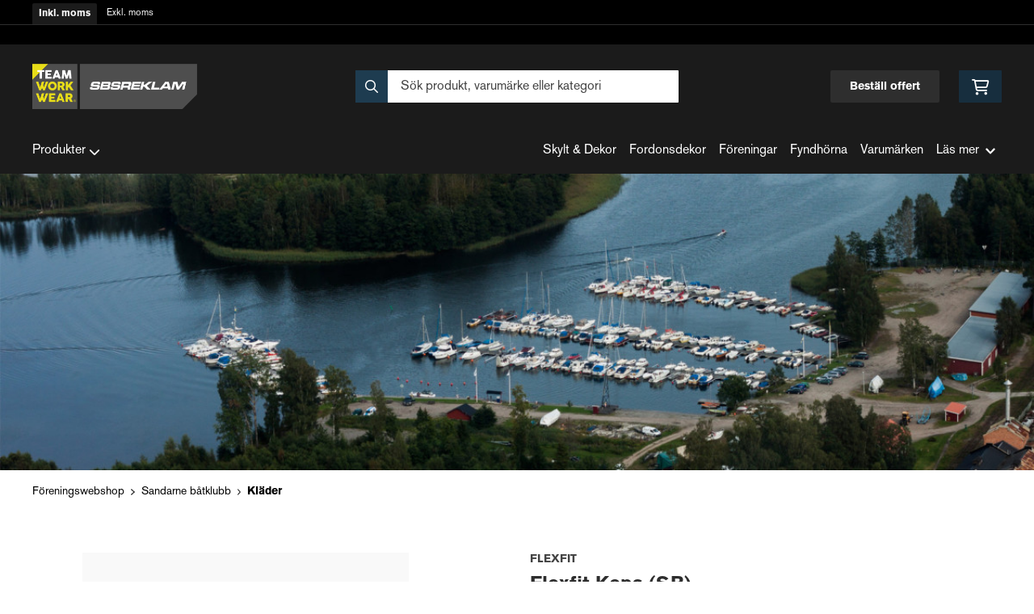

--- FILE ---
content_type: text/html; charset=UTF-8
request_url: https://teamworkwear.sbsreklam.se/produkt/flexfit-flexfit-keps
body_size: 18180
content:
<!doctype html>
    <html lang="sv">

<head>
    <meta charset="utf-8">
    <meta http-equiv="Content-language" content="sv">
    <meta name="viewport" content="width=device-width,initial-scale=1">
    <meta name="csrf-token" content="dd3bbb62b6529834cd401414f07ffb97">
    <meta name="description" content="Köp Flexfit Keps (SB) från Flexfit hos Sbsreklam.se" />
<meta name="title" content="Flexfit Flexfit Keps (SB) - SBS Reklam" />
<title>Flexfit Flexfit Keps (SB) - SBS Reklam</title>            <link rel="canonical" href="https://teamworkwear.sbsreklam.se/produkt/flexfit-flexfit-keps"/>
                            <meta
    property="og:title"
    content="Flexfit Flexfit Keps (SB)"
/>
<meta property="og:type" content="website"/>
<meta property="og:url" content="https://teamworkwear.sbsreklam.se/produkt/flexfit-flexfit-keps"/>

<meta property="og:image" content="https://res.cloudinary.com/adaptivemedia/image/upload/w_1024/sbsreklam/products/5852/mebatejjeours8v9zpor.webp"/>
<meta property="og:site_name" content="SBS Reklam"/>
<meta
    property="og:description"
    content="Köp Flexfit Keps (SB) från Flexfit hos Sbsreklam.se"
/>

    <link type="text/css" rel="stylesheet" href="/css/themes/teamworkwear/app.css?v=1768544559">
    <link
    rel="apple-touch-icon" sizes="180x180"
    href="https://teamworkwear.sbsreklam.se/images/themes/teamworkwear/favicons/apple-touch-icon.png"
>
<link
    rel="icon" type="image/png" sizes="196x196"
    href="https://teamworkwear.sbsreklam.se/images/themes/teamworkwear/favicons/favicon_196x196.png"
>
<link
    rel="icon" type="image/png" sizes="144x144"
    href="https://teamworkwear.sbsreklam.se/images/themes/teamworkwear/favicons/favicon_144x144.png"
>
<link
    rel="icon" type="image/png" sizes="32x32"
    href="https://teamworkwear.sbsreklam.se/images/themes/teamworkwear/favicons/favicon_32x32.png"
>
<link
    rel="icon" type="image/png" sizes="16x16"
    href="https://teamworkwear.sbsreklam.se/images/themes/teamworkwear/favicons/favicon.ico"
>    <meta name="theme-color" content="#FFFFFF">
        
    <style>
        .lightbox-main-image {
            cursor: pointer;
            max-height: 420px;
        }
    </style>
    
    <link rel="preload" href="/css/lightbox/image-lightbox.min.css" as="style" onload="this.onload=null;this.rel='stylesheet'">
            <link rel="stylesheet" type="text/css" href="/css/printBlade.css" media="print">
    
    <link rel="preload" href="/fontawesome/webfonts/fa-solid-900.woff2" as="font" type="font/woff2" crossorigin>
    <link rel="preload" href="/fontawesome/webfonts/fa-regular-400.woff2" as="font" type="font/woff2" crossorigin>
    
    <link href="/css/fontawesome-all.min.css" rel="stylesheet" />
                            <script defer data-api="/api/pl-event" data-domain="teamworkwear.sbsreklam.se" src="/js/pl.js"></script>
    
    
    <script>
        window.ashop = {
            mobileLogoUrl: '/images/themes/teamworkwear/logo/logo.png',
            logoType: 'logo',
            isMobile: 0,
            levelOneCategoryMenuPrefix: "Allt inom",
            orderedWithTitle: "Andra kunder köpte även",
            themeName: 'teamworkwear',
            siteName: 'SBS Reklam',
            termsUrl: 'https://teamworkwear.sbsreklam.se/sidor/kopvilkor',
            showOrgPriceInPuffs: true,
            checkoutManualPuffs: [],
            productPuffsHasProductTitle: false,
            productPuffsHasShortDescription: false,
            productPuffHasEnergyLabel: false,
            cookieConsentSettingPrefix: 'cookie_consent_v2_0_',
            ecommerceDisabled: false,
            allowedToShowImages: false,
            hideProductStatus: false,
            hidePriceFilter: false,
            hideSearch: false,
            isOfferTheme: false,
            minimumTwoColProductGrid: true,
            customDiscountPercentageBadge: {
                active: false,
                image: '',
            },
            showMobileLoginLink: true,
            searchInputPlaceholderText: 'Sök produkt, varumärke eller kategori',
            hideMicroBannerCloseBtn: false,
            stickyMicroBanner: false,
        }
    </script>

    <script>
    window.ashop.themeOptionLogo = 'https://teamworkwear.sbsreklam.se/assets/uploads/theme_options/store_logo/5338sbsreklam400.png';
</script>
        </head>

<body
    class="h-full font-primary antialiased leading-normal bg-white"
>
    
    <div id="app" v-cloak>
        <a
            href="#content"
            class="opacity-0 focus:opacity-100 absolute pin-t pin-l bg-utility-darker font-semibold text-white mt-md ml-md py-sm px-lg hidden lg:block"
            tabindex="0"
            style="z-index: 60;"
        >
            Hoppa till huvudinnehåll
            <i class="fas fa-arrow-down ml-sm"></i>
        </a>
        <div class="min-h-screen w-full mx-auto flex flex-col overflow-x-hidden scrolling-touch">
            <div class="header hidden lg:block">
    <header class="w-full">
                                    <div class="vat-bar">
    <div class="container flex">
        <a
            href="https://teamworkwear.sbsreklam.se/moms/privat?return=https://teamworkwear.sbsreklam.se/produkt/flexfit-flexfit-keps"
            title="Alla priser visas inkl. moms"
            class="vat-link is-active"
        >Inkl. moms</a>
        <a
            href="https://teamworkwear.sbsreklam.se/moms/foretag?return=https://teamworkwear.sbsreklam.se/produkt/flexfit-flexfit-keps"
            title="Klicka för att visa priser exkl. moms"
            class="vat-link "
        >Exkl. moms</a>
    </div>
</div>
                        <div class="top-bar">
    <div class="container">
        <div class="top-bar-content flex items-center">
            <div class="md:flex md:items-center">
            </div>

            <div class="flex items-center">
                
                <div class="p-sm pr-0 flex justify-end items-baseline">
    
    
    
    

    
    </div>

                            </div>
        </div>
    </div>
</div>
            <div class="top-header">
                <div class="container">
                    <div class="relative flex items-center py-xl">
                        <div class="flex-1">
                            <a href="/" class="logo flex items-center w-full">
    <img src="https://teamworkwear.sbsreklam.se/assets/uploads/theme_options/store_logo/5338sbsreklam400.png" alt="" />
</a>
                        </div>
                        <div class="flex-1">
                            <autocomplete-search></autocomplete-search>
                        </div>
                        <div class="flex-1 flex justify-end">
                            <a href="/sidor/bestall-offert" class="top-header-btn">
       Beställ offert
    </a>
                            <cart-toggler :cart-has-content="false"></cart-toggler>
        <product-added-alert></product-added-alert>
                            </div>
                    </div>
                </div>
            </div>
            </header>
    <div class="top-menu sticky-top-menu">
        <nav role="navigation" class="w-full">
            <div class="container">
                <div
                    class=""
                >
                    <ul class="top-menu-links mb-0 list-reset flex items-center justify-start w-full">
                        <category-dropdown
    :categories="[{&quot;name&quot;:&quot;Produkter&quot;,&quot;url&quot;:null,&quot;childs&quot;:{&quot;0&quot;:{&quot;name&quot;:&quot;Arbetskl\u00e4der&quot;,&quot;url&quot;:&quot;https:\/\/teamworkwear.sbsreklam.se\/kategori\/135\/arbetsklader&quot;,&quot;childs&quot;:[{&quot;name&quot;:&quot;Arbetsbyxor&quot;,&quot;url&quot;:&quot;https:\/\/teamworkwear.sbsreklam.se\/kategori\/140\/arbetsbyxor&quot;,&quot;childs&quot;:[{&quot;name&quot;:&quot;Arbetsshorts&quot;,&quot;url&quot;:&quot;https:\/\/teamworkwear.sbsreklam.se\/kategori\/181\/arbetsshorts&quot;,&quot;parent_category_image&quot;:&quot;&quot;},{&quot;name&quot;:&quot;Hantverksbyxor&quot;,&quot;url&quot;:&quot;https:\/\/teamworkwear.sbsreklam.se\/kategori\/182\/hantverksbyxor&quot;,&quot;parent_category_image&quot;:&quot;&quot;},{&quot;name&quot;:&quot;Servicebyxor&quot;,&quot;url&quot;:&quot;https:\/\/teamworkwear.sbsreklam.se\/kategori\/184\/servicebyxor&quot;,&quot;parent_category_image&quot;:&quot;&quot;},{&quot;name&quot;:&quot;Skalbyxor&quot;,&quot;url&quot;:&quot;https:\/\/teamworkwear.sbsreklam.se\/kategori\/185\/skalbyxor&quot;,&quot;parent_category_image&quot;:&quot;&quot;},{&quot;name&quot;:&quot;Piratbyxor&quot;,&quot;url&quot;:&quot;https:\/\/teamworkwear.sbsreklam.se\/kategori\/362\/piratbyxor&quot;,&quot;parent_category_image&quot;:&quot;&quot;},{&quot;name&quot;:&quot;M\u00e5larbyxor&quot;,&quot;url&quot;:&quot;https:\/\/teamworkwear.sbsreklam.se\/kategori\/359\/malarbyxor&quot;,&quot;parent_category_image&quot;:&quot;&quot;}]},{&quot;name&quot;:&quot;Arbetsjackor&quot;,&quot;url&quot;:&quot;https:\/\/teamworkwear.sbsreklam.se\/kategori\/141\/arbetsjackor&quot;,&quot;childs&quot;:[{&quot;name&quot;:&quot;Fleecejackor&quot;,&quot;url&quot;:&quot;https:\/\/teamworkwear.sbsreklam.se\/kategori\/187\/fleecejackor&quot;,&quot;parent_category_image&quot;:&quot;&quot;},{&quot;name&quot;:&quot;Skaljackor&quot;,&quot;url&quot;:&quot;https:\/\/teamworkwear.sbsreklam.se\/kategori\/189\/skaljackor&quot;,&quot;parent_category_image&quot;:&quot;&quot;},{&quot;name&quot;:&quot;Softshelljackor&quot;,&quot;url&quot;:&quot;https:\/\/teamworkwear.sbsreklam.se\/kategori\/190\/softshelljackor&quot;,&quot;parent_category_image&quot;:&quot;&quot;},{&quot;name&quot;:&quot;Vinterjackor&quot;,&quot;url&quot;:&quot;https:\/\/teamworkwear.sbsreklam.se\/kategori\/191\/vinterjackor&quot;,&quot;parent_category_image&quot;:&quot;&quot;},{&quot;name&quot;:&quot;Hybridjackor&quot;,&quot;url&quot;:&quot;https:\/\/teamworkwear.sbsreklam.se\/kategori\/360\/hybridjackor&quot;,&quot;parent_category_image&quot;:&quot;&quot;}]},{&quot;name&quot;:&quot;Arbetsskjortor&quot;,&quot;url&quot;:&quot;https:\/\/teamworkwear.sbsreklam.se\/kategori\/143\/arbetsskjortor&quot;,&quot;childs&quot;:[{&quot;name&quot;:&quot;Alla Arbetsskjortor&quot;,&quot;url&quot;:&quot;https:\/\/teamworkwear.sbsreklam.se\/kategori\/193\/alla-arbetsskjortor&quot;,&quot;parent_category_image&quot;:&quot;&quot;}]},{&quot;name&quot;:&quot;Arbetstr\u00f6jor&quot;,&quot;url&quot;:&quot;https:\/\/teamworkwear.sbsreklam.se\/kategori\/144\/arbetstrojor&quot;,&quot;childs&quot;:[{&quot;name&quot;:&quot;Hoodies&quot;,&quot;url&quot;:&quot;https:\/\/teamworkwear.sbsreklam.se\/kategori\/194\/hoodies&quot;,&quot;parent_category_image&quot;:&quot;&quot;},{&quot;name&quot;:&quot;Pik\u00e9tr\u00f6jor&quot;,&quot;url&quot;:&quot;https:\/\/teamworkwear.sbsreklam.se\/kategori\/195\/piketrojor&quot;,&quot;parent_category_image&quot;:&quot;&quot;},{&quot;name&quot;:&quot;Sweatshirts&quot;,&quot;url&quot;:&quot;https:\/\/teamworkwear.sbsreklam.se\/kategori\/196\/sweatshirts&quot;,&quot;parent_category_image&quot;:&quot;&quot;},{&quot;name&quot;:&quot;T-shirts&quot;,&quot;url&quot;:&quot;https:\/\/teamworkwear.sbsreklam.se\/kategori\/197\/t-shirts&quot;,&quot;parent_category_image&quot;:&quot;&quot;},{&quot;name&quot;:&quot;Fleecetr\u00f6jor&quot;,&quot;url&quot;:&quot;https:\/\/teamworkwear.sbsreklam.se\/kategori\/286\/fleecetrojor&quot;,&quot;parent_category_image&quot;:&quot;&quot;},{&quot;name&quot;:&quot;Mellanlager&quot;,&quot;url&quot;:&quot;https:\/\/teamworkwear.sbsreklam.se\/kategori\/361\/mellanlager&quot;,&quot;parent_category_image&quot;:&quot;&quot;},{&quot;name&quot;:&quot;Funktionstr\u00f6jor&quot;,&quot;url&quot;:&quot;https:\/\/teamworkwear.sbsreklam.se\/kategori\/420\/funktionstrojor&quot;,&quot;parent_category_image&quot;:&quot;&quot;}]},{&quot;name&quot;:&quot;Arbetsv\u00e4star&quot;,&quot;url&quot;:&quot;https:\/\/teamworkwear.sbsreklam.se\/kategori\/145\/arbetsvastar&quot;,&quot;childs&quot;:[{&quot;name&quot;:&quot;Alla Arbetsv\u00e4star&quot;,&quot;url&quot;:&quot;https:\/\/teamworkwear.sbsreklam.se\/kategori\/198\/alla-arbetsvastar&quot;,&quot;parent_category_image&quot;:&quot;&quot;}]},{&quot;name&quot;:&quot;Underkl\u00e4der&quot;,&quot;url&quot;:&quot;https:\/\/teamworkwear.sbsreklam.se\/kategori\/151\/underklader&quot;,&quot;childs&quot;:[{&quot;name&quot;:&quot;Alla Underkl\u00e4der&quot;,&quot;url&quot;:&quot;https:\/\/teamworkwear.sbsreklam.se\/kategori\/209\/alla-underklader&quot;,&quot;parent_category_image&quot;:&quot;&quot;}]},{&quot;name&quot;:&quot;Varselkl\u00e4der&quot;,&quot;url&quot;:&quot;https:\/\/teamworkwear.sbsreklam.se\/kategori\/152\/varselklader&quot;,&quot;childs&quot;:[{&quot;name&quot;:&quot;Varselbyxor&quot;,&quot;url&quot;:&quot;https:\/\/teamworkwear.sbsreklam.se\/kategori\/210\/varselbyxor&quot;,&quot;parent_category_image&quot;:&quot;&quot;},{&quot;name&quot;:&quot;Varseljackor&quot;,&quot;url&quot;:&quot;https:\/\/teamworkwear.sbsreklam.se\/kategori\/211\/varseljackor&quot;,&quot;parent_category_image&quot;:&quot;&quot;},{&quot;name&quot;:&quot;Varselshorts&quot;,&quot;url&quot;:&quot;https:\/\/teamworkwear.sbsreklam.se\/kategori\/212\/varselshorts&quot;,&quot;parent_category_image&quot;:&quot;&quot;},{&quot;name&quot;:&quot;Varseltr\u00f6jor&quot;,&quot;url&quot;:&quot;https:\/\/teamworkwear.sbsreklam.se\/kategori\/213\/varseltrojor&quot;,&quot;parent_category_image&quot;:&quot;&quot;},{&quot;name&quot;:&quot;Varsel T-shirts&quot;,&quot;url&quot;:&quot;https:\/\/teamworkwear.sbsreklam.se\/kategori\/214\/varsel-t-shirts&quot;,&quot;parent_category_image&quot;:&quot;&quot;},{&quot;name&quot;:&quot;Varsel Regnkl\u00e4der&quot;,&quot;url&quot;:&quot;https:\/\/teamworkwear.sbsreklam.se\/kategori\/423\/varsel-regnklader&quot;,&quot;parent_category_image&quot;:&quot;&quot;},{&quot;name&quot;:&quot;Varsel Skalkl\u00e4der&quot;,&quot;url&quot;:&quot;https:\/\/teamworkwear.sbsreklam.se\/kategori\/425\/varsel-skalklader&quot;,&quot;parent_category_image&quot;:&quot;&quot;}]},{&quot;name&quot;:&quot;Regnkl\u00e4der&quot;,&quot;url&quot;:&quot;https:\/\/teamworkwear.sbsreklam.se\/kategori\/150\/regnklader&quot;,&quot;childs&quot;:[{&quot;name&quot;:&quot;Regnbyxor&quot;,&quot;url&quot;:&quot;https:\/\/teamworkwear.sbsreklam.se\/kategori\/206\/regnbyxor&quot;,&quot;parent_category_image&quot;:&quot;&quot;},{&quot;name&quot;:&quot;Regnjackor&quot;,&quot;url&quot;:&quot;https:\/\/teamworkwear.sbsreklam.se\/kategori\/207\/regnjackor&quot;,&quot;parent_category_image&quot;:&quot;&quot;}]},{&quot;name&quot;:&quot;Accessoarer&quot;,&quot;url&quot;:&quot;https:\/\/teamworkwear.sbsreklam.se\/kategori\/283\/accessoarer&quot;,&quot;childs&quot;:[{&quot;name&quot;:&quot;B\u00e4lten&quot;,&quot;url&quot;:&quot;https:\/\/teamworkwear.sbsreklam.se\/kategori\/287\/balten&quot;,&quot;parent_category_image&quot;:&quot;&quot;},{&quot;name&quot;:&quot;M\u00f6ssor&quot;,&quot;url&quot;:&quot;https:\/\/teamworkwear.sbsreklam.se\/kategori\/289\/mossor-3&quot;,&quot;parent_category_image&quot;:&quot;&quot;},{&quot;name&quot;:&quot;H\u00e4ngslen&quot;,&quot;url&quot;:&quot;https:\/\/teamworkwear.sbsreklam.se\/kategori\/332\/hangslen&quot;,&quot;parent_category_image&quot;:&quot;&quot;},{&quot;name&quot;:&quot;Verktyg&quot;,&quot;url&quot;:&quot;https:\/\/teamworkwear.sbsreklam.se\/kategori\/426\/verktyg&quot;,&quot;parent_category_image&quot;:&quot;&quot;}]},{&quot;name&quot;:&quot;Damkl\u00e4der&quot;,&quot;url&quot;:&quot;https:\/\/teamworkwear.sbsreklam.se\/kategori\/382\/damklader-2&quot;,&quot;childs&quot;:[{&quot;name&quot;:&quot;Arbetsbyxor dam&quot;,&quot;url&quot;:&quot;https:\/\/teamworkwear.sbsreklam.se\/kategori\/383\/arbetsbyxor-dam-2&quot;,&quot;parent_category_image&quot;:&quot;&quot;},{&quot;name&quot;:&quot;Arbetsjackor dam&quot;,&quot;url&quot;:&quot;https:\/\/teamworkwear.sbsreklam.se\/kategori\/386\/damjackor-2&quot;,&quot;parent_category_image&quot;:&quot;&quot;},{&quot;name&quot;:&quot;Skalbyxor dam&quot;,&quot;url&quot;:&quot;https:\/\/teamworkwear.sbsreklam.se\/kategori\/385\/skalbyxor-dam&quot;,&quot;parent_category_image&quot;:&quot;&quot;},{&quot;name&quot;:&quot;Varselbyxor dam&quot;,&quot;url&quot;:&quot;https:\/\/teamworkwear.sbsreklam.se\/kategori\/384\/varselbyxor-dam&quot;,&quot;parent_category_image&quot;:&quot;&quot;},{&quot;name&quot;:&quot;Varseljackor dam&quot;,&quot;url&quot;:&quot;https:\/\/teamworkwear.sbsreklam.se\/kategori\/394\/varseljackor-dam&quot;,&quot;parent_category_image&quot;:&quot;&quot;},{&quot;name&quot;:&quot;Servicebyxor dam&quot;,&quot;url&quot;:&quot;https:\/\/teamworkwear.sbsreklam.se\/kategori\/395\/servicebyxor-dam&quot;,&quot;parent_category_image&quot;:&quot;&quot;}]}]},&quot;1&quot;:{&quot;name&quot;:&quot;Arbetshandskar&quot;,&quot;url&quot;:&quot;https:\/\/teamworkwear.sbsreklam.se\/kategori\/136\/arbetshandskar&quot;,&quot;childs&quot;:[{&quot;name&quot;:&quot;Sk\u00e4rskyddshandskar&quot;,&quot;url&quot;:&quot;https:\/\/teamworkwear.sbsreklam.se\/kategori\/157\/skarskyddshandskar&quot;,&quot;childs&quot;:[{&quot;name&quot;:&quot;Alla Sk\u00e4rskyddshandskar&quot;,&quot;url&quot;:&quot;https:\/\/teamworkwear.sbsreklam.se\/kategori\/219\/alla-skarskyddshandskar&quot;,&quot;parent_category_image&quot;:&quot;&quot;}]},{&quot;name&quot;:&quot;Vinterhandskar&quot;,&quot;url&quot;:&quot;https:\/\/teamworkwear.sbsreklam.se\/kategori\/158\/vinterhandskar&quot;,&quot;childs&quot;:[{&quot;name&quot;:&quot;Alla Vinterhandskar&quot;,&quot;url&quot;:&quot;https:\/\/teamworkwear.sbsreklam.se\/kategori\/220\/alla-vinterhandskar&quot;,&quot;parent_category_image&quot;:&quot;&quot;}]},{&quot;name&quot;:&quot;Montagehandskar&quot;,&quot;url&quot;:&quot;https:\/\/teamworkwear.sbsreklam.se\/kategori\/155\/montagehandskar&quot;,&quot;childs&quot;:[{&quot;name&quot;:&quot;Alla Montagehandskar&quot;,&quot;url&quot;:&quot;https:\/\/teamworkwear.sbsreklam.se\/kategori\/217\/alla-montagehandskar&quot;,&quot;parent_category_image&quot;:&quot;&quot;}]},{&quot;name&quot;:&quot;Eng\u00e5ngshandskar&quot;,&quot;url&quot;:&quot;https:\/\/teamworkwear.sbsreklam.se\/kategori\/153\/engangshandskar&quot;,&quot;childs&quot;:[{&quot;name&quot;:&quot;Alla Eng\u00e5ngshandskar&quot;,&quot;url&quot;:&quot;https:\/\/teamworkwear.sbsreklam.se\/kategori\/215\/alla-engangshandskar&quot;,&quot;parent_category_image&quot;:&quot;&quot;}]},{&quot;name&quot;:&quot;Arbetshandskar&quot;,&quot;url&quot;:&quot;https:\/\/teamworkwear.sbsreklam.se\/kategori\/180\/arbetshandskar-2&quot;,&quot;childs&quot;:[{&quot;name&quot;:&quot;Alla Arbetshandskar&quot;,&quot;url&quot;:&quot;https:\/\/teamworkwear.sbsreklam.se\/kategori\/268\/alla-arbetshandskar&quot;,&quot;parent_category_image&quot;:&quot;&quot;}]},{&quot;name&quot;:&quot;Allroundhanskar&quot;,&quot;url&quot;:&quot;https:\/\/teamworkwear.sbsreklam.se\/kategori\/454\/allroundhanskar&quot;,&quot;childs&quot;:[{&quot;name&quot;:&quot;Alla Allroundhanskar&quot;,&quot;url&quot;:&quot;https:\/\/teamworkwear.sbsreklam.se\/kategori\/455\/alla-allroundhanskar&quot;,&quot;parent_category_image&quot;:&quot;&quot;}]},{&quot;name&quot;:&quot;Vibrationshandskar&quot;,&quot;url&quot;:&quot;https:\/\/teamworkwear.sbsreklam.se\/kategori\/456\/vibrationshandskar&quot;,&quot;childs&quot;:[{&quot;name&quot;:&quot;Alla Vibrationshandskar&quot;,&quot;url&quot;:&quot;https:\/\/teamworkwear.sbsreklam.se\/kategori\/457\/alla-vibrationshandskar&quot;,&quot;parent_category_image&quot;:&quot;&quot;}]},{&quot;name&quot;:&quot;Textilhandskar&quot;,&quot;url&quot;:&quot;https:\/\/teamworkwear.sbsreklam.se\/kategori\/458\/textilhandskar&quot;,&quot;childs&quot;:[{&quot;name&quot;:&quot;Liner&quot;,&quot;url&quot;:&quot;https:\/\/teamworkwear.sbsreklam.se\/kategori\/459\/liner&quot;,&quot;parent_category_image&quot;:&quot;&quot;}]}]},&quot;2&quot;:{&quot;name&quot;:&quot;Arbetsskor&quot;,&quot;url&quot;:&quot;https:\/\/teamworkwear.sbsreklam.se\/kategori\/137\/arbetsskor&quot;,&quot;childs&quot;:[{&quot;name&quot;:&quot;Skyddsk\u00e4ngor&quot;,&quot;url&quot;:&quot;https:\/\/teamworkwear.sbsreklam.se\/kategori\/161\/skyddskangor&quot;,&quot;childs&quot;:[{&quot;name&quot;:&quot;Alla Skyddsk\u00e4ngor&quot;,&quot;url&quot;:&quot;https:\/\/teamworkwear.sbsreklam.se\/kategori\/223\/alla-skyddskangor&quot;,&quot;parent_category_image&quot;:&quot;&quot;}]},{&quot;name&quot;:&quot;Skyddsskor&quot;,&quot;url&quot;:&quot;https:\/\/teamworkwear.sbsreklam.se\/kategori\/159\/skyddsskor&quot;,&quot;childs&quot;:[{&quot;name&quot;:&quot;Alla Skyddsskor&quot;,&quot;url&quot;:&quot;https:\/\/teamworkwear.sbsreklam.se\/kategori\/221\/alla-skyddsskor&quot;,&quot;parent_category_image&quot;:&quot;&quot;}]},{&quot;name&quot;:&quot;Skyddsandaler&quot;,&quot;url&quot;:&quot;https:\/\/teamworkwear.sbsreklam.se\/kategori\/162\/skyddsandaler&quot;,&quot;childs&quot;:[{&quot;name&quot;:&quot;Alla Skyddsandaler&quot;,&quot;url&quot;:&quot;https:\/\/teamworkwear.sbsreklam.se\/kategori\/224\/alla-skyddsandaler&quot;,&quot;parent_category_image&quot;:&quot;&quot;}]},{&quot;name&quot;:&quot;Yrkesskor&quot;,&quot;url&quot;:&quot;https:\/\/teamworkwear.sbsreklam.se\/kategori\/163\/yrkesskor&quot;,&quot;childs&quot;:[{&quot;name&quot;:&quot;Alla Yrkesskor&quot;,&quot;url&quot;:&quot;https:\/\/teamworkwear.sbsreklam.se\/kategori\/225\/alla-yrkesskor&quot;,&quot;parent_category_image&quot;:&quot;&quot;}]},{&quot;name&quot;:&quot;St\u00f6vlar&quot;,&quot;url&quot;:&quot;https:\/\/teamworkwear.sbsreklam.se\/kategori\/165\/stovlar&quot;,&quot;childs&quot;:[{&quot;name&quot;:&quot;Alla St\u00f6vlar&quot;,&quot;url&quot;:&quot;https:\/\/teamworkwear.sbsreklam.se\/kategori\/227\/alla-stovlar&quot;,&quot;parent_category_image&quot;:&quot;&quot;}]},{&quot;name&quot;:&quot;Sulor&quot;,&quot;url&quot;:&quot;https:\/\/teamworkwear.sbsreklam.se\/kategori\/166\/sulor&quot;,&quot;childs&quot;:[{&quot;name&quot;:&quot;Alla Sulor&quot;,&quot;url&quot;:&quot;https:\/\/teamworkwear.sbsreklam.se\/kategori\/228\/alla-sulor&quot;,&quot;parent_category_image&quot;:&quot;&quot;}]},{&quot;name&quot;:&quot;Strumpor&quot;,&quot;url&quot;:&quot;https:\/\/teamworkwear.sbsreklam.se\/kategori\/167\/strumpor&quot;,&quot;childs&quot;:[{&quot;name&quot;:&quot;Alla Strumpor&quot;,&quot;url&quot;:&quot;https:\/\/teamworkwear.sbsreklam.se\/kategori\/229\/alla-strumpor&quot;,&quot;parent_category_image&quot;:&quot;&quot;}]}]},&quot;3&quot;:{&quot;name&quot;:&quot;Personligt Skydd&quot;,&quot;url&quot;:&quot;https:\/\/teamworkwear.sbsreklam.se\/kategori\/138\/personligt-skydd&quot;,&quot;childs&quot;:[{&quot;name&quot;:&quot;Fallskydd&quot;,&quot;url&quot;:&quot;https:\/\/teamworkwear.sbsreklam.se\/kategori\/170\/fallskydd&quot;,&quot;childs&quot;:[{&quot;name&quot;:&quot;Alla Fallskydd&quot;,&quot;url&quot;:&quot;https:\/\/teamworkwear.sbsreklam.se\/kategori\/232\/alla-fallskydd&quot;,&quot;parent_category_image&quot;:&quot;&quot;}]},{&quot;name&quot;:&quot;F\u00f6rsta hj\u00e4lpen&quot;,&quot;url&quot;:&quot;https:\/\/teamworkwear.sbsreklam.se\/kategori\/171\/forsta-hjalpen&quot;,&quot;childs&quot;:[{&quot;name&quot;:&quot;Alla F\u00f6rsta hj\u00e4lpen-produkter&quot;,&quot;url&quot;:&quot;https:\/\/teamworkwear.sbsreklam.se\/kategori\/233\/alla-forsta-hjalpen-produkter&quot;,&quot;parent_category_image&quot;:&quot;&quot;}]},{&quot;name&quot;:&quot;H\u00f6rselskydd&quot;,&quot;url&quot;:&quot;https:\/\/teamworkwear.sbsreklam.se\/kategori\/173\/horselskydd&quot;,&quot;childs&quot;:[{&quot;name&quot;:&quot;Alla H\u00f6rselskydd&quot;,&quot;url&quot;:&quot;https:\/\/teamworkwear.sbsreklam.se\/kategori\/235\/alla-horselskydd&quot;,&quot;parent_category_image&quot;:&quot;&quot;}]},{&quot;name&quot;:&quot;Kn\u00e4skydd&quot;,&quot;url&quot;:&quot;https:\/\/teamworkwear.sbsreklam.se\/kategori\/174\/knaskydd&quot;,&quot;childs&quot;:[{&quot;name&quot;:&quot;Alla Kn\u00e4skydd&quot;,&quot;url&quot;:&quot;https:\/\/teamworkwear.sbsreklam.se\/kategori\/236\/alla-knaskydd&quot;,&quot;parent_category_image&quot;:&quot;&quot;}]},{&quot;name&quot;:&quot;\u00d6gonskydd&quot;,&quot;url&quot;:&quot;https:\/\/teamworkwear.sbsreklam.se\/kategori\/176\/ogonskydd&quot;,&quot;childs&quot;:[{&quot;name&quot;:&quot;Alla \u00d6gonskydd&quot;,&quot;url&quot;:&quot;https:\/\/teamworkwear.sbsreklam.se\/kategori\/238\/alla-ogonskydd&quot;,&quot;parent_category_image&quot;:&quot;&quot;}]},{&quot;name&quot;:&quot;Skyddshj\u00e4lmar&quot;,&quot;url&quot;:&quot;https:\/\/teamworkwear.sbsreklam.se\/kategori\/175\/skyddshjalmar&quot;,&quot;childs&quot;:[{&quot;name&quot;:&quot;Alla Skyddshj\u00e4lmar&quot;,&quot;url&quot;:&quot;https:\/\/teamworkwear.sbsreklam.se\/kategori\/237\/alla-skyddshjalmar&quot;,&quot;parent_category_image&quot;:&quot;&quot;}]},{&quot;name&quot;:&quot;Tillbeh\u00f6r personligt skydd&quot;,&quot;url&quot;:&quot;https:\/\/teamworkwear.sbsreklam.se\/kategori\/177\/tillbehor-personligt-skydd&quot;,&quot;childs&quot;:[{&quot;name&quot;:&quot;Alla tillbeh\u00f6r inom personligt skydd&quot;,&quot;url&quot;:&quot;https:\/\/teamworkwear.sbsreklam.se\/kategori\/239\/alla-tillbehor-inom-personligt-skydd&quot;,&quot;parent_category_image&quot;:&quot;&quot;}]},{&quot;name&quot;:&quot;Pannlampor&quot;,&quot;url&quot;:&quot;https:\/\/teamworkwear.sbsreklam.se\/kategori\/371\/pannlampor&quot;,&quot;childs&quot;:[{&quot;name&quot;:&quot;Alla Pannlampor&quot;,&quot;url&quot;:&quot;https:\/\/teamworkwear.sbsreklam.se\/kategori\/372\/alla-pannlampor&quot;,&quot;parent_category_image&quot;:&quot;&quot;}]}]},&quot;4&quot;:{&quot;name&quot;:&quot;Profil&quot;,&quot;url&quot;:&quot;https:\/\/teamworkwear.sbsreklam.se\/kategori\/139\/profil&quot;,&quot;childs&quot;:[{&quot;name&quot;:&quot;Profilprodukter&quot;,&quot;url&quot;:&quot;https:\/\/teamworkwear.sbsreklam.se\/kategori\/179\/profilprodukter&quot;,&quot;childs&quot;:[{&quot;name&quot;:&quot;Fritid &amp; N\u00f6je&quot;,&quot;url&quot;:&quot;https:\/\/teamworkwear.sbsreklam.se\/kategori\/290\/fritid-noje&quot;,&quot;parent_category_image&quot;:&quot;&quot;},{&quot;name&quot;:&quot;G\u00e5vokort&quot;,&quot;url&quot;:&quot;https:\/\/teamworkwear.sbsreklam.se\/kategori\/255\/gavokort&quot;,&quot;parent_category_image&quot;:&quot;&quot;},{&quot;name&quot;:&quot;Hem &amp; K\u00f6k&quot;,&quot;url&quot;:&quot;https:\/\/teamworkwear.sbsreklam.se\/kategori\/291\/hem-kok&quot;,&quot;parent_category_image&quot;:&quot;&quot;},{&quot;name&quot;:&quot;Profils\u00e4kerhet&quot;,&quot;url&quot;:&quot;https:\/\/teamworkwear.sbsreklam.se\/kategori\/261\/profilsakerhet&quot;,&quot;parent_category_image&quot;:&quot;&quot;},{&quot;name&quot;:&quot;Reklamgodis &amp; Dryck&quot;,&quot;url&quot;:&quot;https:\/\/teamworkwear.sbsreklam.se\/kategori\/265\/reklamgodis-dryck&quot;,&quot;parent_category_image&quot;:&quot;&quot;},{&quot;name&quot;:&quot;Kylv\u00e4skor&quot;,&quot;url&quot;:&quot;https:\/\/teamworkwear.sbsreklam.se\/kategori\/428\/kylvaskor&quot;,&quot;parent_category_image&quot;:&quot;&quot;},{&quot;name&quot;:&quot;Sport &amp; Weekendv\u00e4skor&quot;,&quot;url&quot;:&quot;https:\/\/teamworkwear.sbsreklam.se\/kategori\/429\/sport-weekendvaskor&quot;,&quot;parent_category_image&quot;:&quot;&quot;},{&quot;name&quot;:&quot;Ryggs\u00e4ckar&quot;,&quot;url&quot;:&quot;https:\/\/teamworkwear.sbsreklam.se\/kategori\/430\/ryggsackar&quot;,&quot;parent_category_image&quot;:&quot;&quot;},{&quot;name&quot;:&quot;Kassar&quot;,&quot;url&quot;:&quot;https:\/\/teamworkwear.sbsreklam.se\/kategori\/480\/kassar&quot;,&quot;parent_category_image&quot;:&quot;&quot;},{&quot;name&quot;:&quot;Termosar&quot;,&quot;url&quot;:&quot;https:\/\/teamworkwear.sbsreklam.se\/kategori\/478\/termosar&quot;,&quot;parent_category_image&quot;:&quot;&quot;},{&quot;name&quot;:&quot;Dryckesflaskor&quot;,&quot;url&quot;:&quot;https:\/\/teamworkwear.sbsreklam.se\/kategori\/479\/vattenflaskor&quot;,&quot;parent_category_image&quot;:&quot;&quot;},{&quot;name&quot;:&quot;Julg\u00e5vor&quot;,&quot;url&quot;:&quot;https:\/\/teamworkwear.sbsreklam.se\/kategori\/481\/julgavor&quot;,&quot;parent_category_image&quot;:&quot;&quot;},{&quot;name&quot;:&quot;Trolleys&quot;,&quot;url&quot;:&quot;https:\/\/teamworkwear.sbsreklam.se\/kategori\/482\/trolleys&quot;,&quot;parent_category_image&quot;:&quot;&quot;}]},{&quot;name&quot;:&quot;Jackor\/V\u00e4star&quot;,&quot;url&quot;:&quot;https:\/\/teamworkwear.sbsreklam.se\/kategori\/466\/jackor-2&quot;,&quot;childs&quot;:[{&quot;name&quot;:&quot;Fleece&quot;,&quot;url&quot;:&quot;https:\/\/teamworkwear.sbsreklam.se\/kategori\/422\/profil-fleece&quot;,&quot;parent_category_image&quot;:&quot;&quot;},{&quot;name&quot;:&quot;V\u00e4star&quot;,&quot;url&quot;:&quot;https:\/\/teamworkwear.sbsreklam.se\/kategori\/449\/vastar&quot;,&quot;parent_category_image&quot;:&quot;&quot;},{&quot;name&quot;:&quot;Ofodrade&quot;,&quot;url&quot;:&quot;https:\/\/teamworkwear.sbsreklam.se\/kategori\/463\/jackor-ofodrade&quot;,&quot;parent_category_image&quot;:&quot;&quot;},{&quot;name&quot;:&quot;L\u00e4ttvikt&quot;,&quot;url&quot;:&quot;https:\/\/teamworkwear.sbsreklam.se\/kategori\/450\/lattviktsjackor&quot;,&quot;parent_category_image&quot;:&quot;&quot;},{&quot;name&quot;:&quot;Skal&quot;,&quot;url&quot;:&quot;https:\/\/teamworkwear.sbsreklam.se\/kategori\/448\/skaljackor-2&quot;,&quot;parent_category_image&quot;:&quot;&quot;},{&quot;name&quot;:&quot;Softshell&quot;,&quot;url&quot;:&quot;https:\/\/teamworkwear.sbsreklam.se\/kategori\/462\/jacko-softshell&quot;,&quot;parent_category_image&quot;:&quot;&quot;},{&quot;name&quot;:&quot;Vinter&quot;,&quot;url&quot;:&quot;https:\/\/teamworkwear.sbsreklam.se\/kategori\/451\/jackor&quot;,&quot;parent_category_image&quot;:&quot;&quot;}]},{&quot;name&quot;:&quot;\u00d6verdelar&quot;,&quot;url&quot;:&quot;https:\/\/teamworkwear.sbsreklam.se\/kategori\/468\/overdelar&quot;,&quot;childs&quot;:[{&quot;name&quot;:&quot;T-shirt &amp; Top&quot;,&quot;url&quot;:&quot;https:\/\/teamworkwear.sbsreklam.se\/kategori\/447\/t-shirt-top&quot;,&quot;parent_category_image&quot;:&quot;&quot;},{&quot;name&quot;:&quot;Pik\u00e9er&quot;,&quot;url&quot;:&quot;https:\/\/teamworkwear.sbsreklam.se\/kategori\/453\/pikeer&quot;,&quot;parent_category_image&quot;:&quot;&quot;},{&quot;name&quot;:&quot;Sweatshirts&quot;,&quot;url&quot;:&quot;https:\/\/teamworkwear.sbsreklam.se\/kategori\/464\/trojor-2&quot;,&quot;parent_category_image&quot;:&quot;&quot;},{&quot;name&quot;:&quot;Cardingans \/ FullZip&quot;,&quot;url&quot;:&quot;https:\/\/teamworkwear.sbsreklam.se\/kategori\/465\/cardingans&quot;,&quot;parent_category_image&quot;:&quot;&quot;},{&quot;name&quot;:&quot;Hoodar&quot;,&quot;url&quot;:&quot;https:\/\/teamworkwear.sbsreklam.se\/kategori\/438\/profil-hoodar&quot;,&quot;parent_category_image&quot;:&quot;&quot;},{&quot;name&quot;:&quot;Mellanlager&quot;,&quot;url&quot;:&quot;https:\/\/teamworkwear.sbsreklam.se\/kategori\/419\/profil-mellanlager&quot;,&quot;parent_category_image&quot;:&quot;&quot;},{&quot;name&quot;:&quot;Stickat&quot;,&quot;url&quot;:&quot;https:\/\/teamworkwear.sbsreklam.se\/kategori\/418\/profil-stickat&quot;,&quot;parent_category_image&quot;:&quot;&quot;},{&quot;name&quot;:&quot;Skjortor&quot;,&quot;url&quot;:&quot;https:\/\/teamworkwear.sbsreklam.se\/kategori\/472\/skjortor&quot;,&quot;parent_category_image&quot;:&quot;&quot;}]},{&quot;name&quot;:&quot;Byxor&quot;,&quot;url&quot;:&quot;https:\/\/teamworkwear.sbsreklam.se\/kategori\/470\/byxor-3&quot;,&quot;childs&quot;:[{&quot;name&quot;:&quot;Byxor&quot;,&quot;url&quot;:&quot;https:\/\/teamworkwear.sbsreklam.se\/kategori\/444\/byxor-2&quot;,&quot;parent_category_image&quot;:&quot;&quot;}]},{&quot;name&quot;:&quot;Sport\/Tr\u00e4ning&quot;,&quot;url&quot;:&quot;https:\/\/teamworkwear.sbsreklam.se\/kategori\/469\/sporttraning&quot;,&quot;childs&quot;:[{&quot;name&quot;:&quot;T-shirts&quot;,&quot;url&quot;:&quot;https:\/\/teamworkwear.sbsreklam.se\/kategori\/421\/profil-sporttraning&quot;,&quot;parent_category_image&quot;:&quot;&quot;}]},{&quot;name&quot;:&quot;Accessoarer&quot;,&quot;url&quot;:&quot;https:\/\/teamworkwear.sbsreklam.se\/kategori\/476\/accessoarer-2&quot;,&quot;childs&quot;:[{&quot;name&quot;:&quot;Beanies&quot;,&quot;url&quot;:&quot;https:\/\/teamworkwear.sbsreklam.se\/kategori\/432\/beanies&quot;,&quot;parent_category_image&quot;:&quot;&quot;},{&quot;name&quot;:&quot;Vinterm\u00f6ssor&quot;,&quot;url&quot;:&quot;https:\/\/teamworkwear.sbsreklam.se\/kategori\/434\/vinter&quot;,&quot;parent_category_image&quot;:&quot;&quot;},{&quot;name&quot;:&quot;Pannband&quot;,&quot;url&quot;:&quot;https:\/\/teamworkwear.sbsreklam.se\/kategori\/435\/pannband&quot;,&quot;parent_category_image&quot;:&quot;&quot;},{&quot;name&quot;:&quot;Kepsar&quot;,&quot;url&quot;:&quot;https:\/\/teamworkwear.sbsreklam.se\/kategori\/436\/kepsar-4&quot;,&quot;parent_category_image&quot;:&quot;&quot;},{&quot;name&quot;:&quot;Underst\u00e4ll&quot;,&quot;url&quot;:&quot;https:\/\/teamworkwear.sbsreklam.se\/kategori\/475\/understall&quot;,&quot;parent_category_image&quot;:&quot;&quot;}]}]},&quot;6&quot;:{&quot;name&quot;:&quot;Skyltar &amp; Dekaler&quot;,&quot;url&quot;:&quot;https:\/\/teamworkwear.sbsreklam.se\/kategori\/269\/skoterskylt&quot;,&quot;childs&quot;:[{&quot;name&quot;:&quot;Skoterskyltar &amp; Ledkryss&quot;,&quot;url&quot;:&quot;https:\/\/teamworkwear.sbsreklam.se\/kategori\/270\/varningsskylt&quot;,&quot;childs&quot;:[{&quot;name&quot;:&quot;F\u00f6rbudsskyltar&quot;,&quot;url&quot;:&quot;https:\/\/teamworkwear.sbsreklam.se\/kategori\/299\/forbudsskyltar&quot;,&quot;parent_category_image&quot;:&quot;&quot;},{&quot;name&quot;:&quot;Varningsskyltar&quot;,&quot;url&quot;:&quot;https:\/\/teamworkwear.sbsreklam.se\/kategori\/271\/varningsskyltar&quot;,&quot;parent_category_image&quot;:&quot;&quot;},{&quot;name&quot;:&quot;P\u00e5budsskyltar&quot;,&quot;url&quot;:&quot;https:\/\/teamworkwear.sbsreklam.se\/kategori\/279\/pabudsskyltar&quot;,&quot;parent_category_image&quot;:&quot;&quot;},{&quot;name&quot;:&quot;Informationsskyltar&quot;,&quot;url&quot;:&quot;https:\/\/teamworkwear.sbsreklam.se\/kategori\/300\/informationsskyltar&quot;,&quot;parent_category_image&quot;:&quot;&quot;},{&quot;name&quot;:&quot;Laminerade Skyltar&quot;,&quot;url&quot;:&quot;https:\/\/teamworkwear.sbsreklam.se\/kategori\/298\/laminerade-skyltar&quot;,&quot;parent_category_image&quot;:&quot;&quot;},{&quot;name&quot;:&quot;Ledkryss&quot;,&quot;url&quot;:&quot;https:\/\/teamworkwear.sbsreklam.se\/kategori\/352\/ledkryss&quot;,&quot;parent_category_image&quot;:&quot;\/assets\/uploads\/categories\/352\/orig_ledkryss.png&quot;},{&quot;name&quot;:&quot;Reflextejp&quot;,&quot;url&quot;:&quot;https:\/\/teamworkwear.sbsreklam.se\/kategori\/366\/reflextejp&quot;,&quot;parent_category_image&quot;:&quot;&quot;}]},{&quot;name&quot;:&quot;Utrymning &amp; N\u00f6dskyltar&quot;,&quot;url&quot;:&quot;https:\/\/teamworkwear.sbsreklam.se\/kategori\/320\/utrymning-nodskyltar&quot;,&quot;childs&quot;:[{&quot;name&quot;:&quot;Utrymning&quot;,&quot;url&quot;:&quot;https:\/\/teamworkwear.sbsreklam.se\/kategori\/321\/skyltar&quot;,&quot;parent_category_image&quot;:&quot;&quot;},{&quot;name&quot;:&quot;Brand&quot;,&quot;url&quot;:&quot;https:\/\/teamworkwear.sbsreklam.se\/kategori\/322\/brand&quot;,&quot;parent_category_image&quot;:&quot;&quot;},{&quot;name&quot;:&quot;F\u00f6rsta Hj\u00e4lpen&quot;,&quot;url&quot;:&quot;https:\/\/teamworkwear.sbsreklam.se\/kategori\/323\/forsta-hjalpen-2&quot;,&quot;parent_category_image&quot;:&quot;&quot;},{&quot;name&quot;:&quot;N\u00f6dskyltar&quot;,&quot;url&quot;:&quot;https:\/\/teamworkwear.sbsreklam.se\/kategori\/324\/nodskyltar&quot;,&quot;parent_category_image&quot;:&quot;&quot;}]},{&quot;name&quot;:&quot;Diverse Skyltar&quot;,&quot;url&quot;:&quot;https:\/\/teamworkwear.sbsreklam.se\/kategori\/327\/informationsskyltar-2&quot;,&quot;childs&quot;:[{&quot;name&quot;:&quot;Informationsskyltar&quot;,&quot;url&quot;:&quot;https:\/\/teamworkwear.sbsreklam.se\/kategori\/328\/information&quot;,&quot;parent_category_image&quot;:&quot;\/assets\/uploads\/categories\/328\/orig_information.png&quot;}]},{&quot;name&quot;:&quot;Jaktskyltar&quot;,&quot;url&quot;:&quot;https:\/\/teamworkwear.sbsreklam.se\/kategori\/335\/jaktskyltar&quot;,&quot;childs&quot;:[{&quot;name&quot;:&quot;Magnetskyltar&quot;,&quot;url&quot;:&quot;https:\/\/teamworkwear.sbsreklam.se\/kategori\/336\/magnetskyltar&quot;,&quot;parent_category_image&quot;:&quot;&quot;}]}]},&quot;7&quot;:{&quot;name&quot;:&quot;F\u00f6reningswebshop&quot;,&quot;url&quot;:&quot;https:\/\/teamworkwear.sbsreklam.se\/kategori\/272\/forening&quot;,&quot;childs&quot;:[{&quot;name&quot;:&quot;Broberg&quot;,&quot;url&quot;:&quot;https:\/\/teamworkwear.sbsreklam.se\/kategori\/273\/broberg&quot;,&quot;childs&quot;:[{&quot;name&quot;:&quot;S\u00e4song 25\/26&quot;,&quot;url&quot;:&quot;https:\/\/teamworkwear.sbsreklam.se\/kategori\/373\/sasong-2425-2&quot;,&quot;parent_category_image&quot;:&quot;&quot;},{&quot;name&quot;:&quot;Barn&quot;,&quot;url&quot;:&quot;https:\/\/teamworkwear.sbsreklam.se\/kategori\/374\/retro-2&quot;,&quot;parent_category_image&quot;:&quot;&quot;}]},{&quot;name&quot;:&quot;Faxe Atletklubb&quot;,&quot;url&quot;:&quot;https:\/\/teamworkwear.sbsreklam.se\/kategori\/301\/faxe-atletklubb&quot;,&quot;childs&quot;:[{&quot;name&quot;:&quot;Kl\u00e4der&quot;,&quot;url&quot;:&quot;https:\/\/teamworkwear.sbsreklam.se\/kategori\/302\/klader-3&quot;,&quot;parent_category_image&quot;:&quot;&quot;}]},{&quot;name&quot;:&quot;Norrala IF&quot;,&quot;url&quot;:&quot;https:\/\/teamworkwear.sbsreklam.se\/kategori\/295\/norrala-if&quot;,&quot;childs&quot;:[{&quot;name&quot;:&quot;\u00d6verdelar&quot;,&quot;url&quot;:&quot;https:\/\/teamworkwear.sbsreklam.se\/kategori\/296\/overdelar-2&quot;,&quot;parent_category_image&quot;:&quot;&quot;},{&quot;name&quot;:&quot;M\u00f6ssor&quot;,&quot;url&quot;:&quot;https:\/\/teamworkwear.sbsreklam.se\/kategori\/297\/mossor-4&quot;,&quot;parent_category_image&quot;:&quot;&quot;}]},{&quot;name&quot;:&quot;Swedish Rescuers&quot;,&quot;url&quot;:&quot;https:\/\/teamworkwear.sbsreklam.se\/kategori\/293\/swedish-rescuers-2&quot;,&quot;childs&quot;:[{&quot;name&quot;:&quot;Kl\u00e4der&quot;,&quot;url&quot;:&quot;https:\/\/teamworkwear.sbsreklam.se\/kategori\/294\/klader-2&quot;,&quot;parent_category_image&quot;:&quot;&quot;},{&quot;name&quot;:&quot;Medicinska produkter&quot;,&quot;url&quot;:&quot;https:\/\/teamworkwear.sbsreklam.se\/kategori\/303\/medicinska-produkter&quot;,&quot;parent_category_image&quot;:&quot;&quot;}]},{&quot;name&quot;:&quot;Dalarnas Dreverklubb&quot;,&quot;url&quot;:&quot;https:\/\/teamworkwear.sbsreklam.se\/kategori\/416\/dalarnas-dreverklubb&quot;,&quot;childs&quot;:[{&quot;name&quot;:&quot;Webshop&quot;,&quot;url&quot;:&quot;https:\/\/teamworkwear.sbsreklam.se\/kategori\/417\/webshop-11&quot;,&quot;parent_category_image&quot;:&quot;&quot;}]},{&quot;name&quot;:&quot;G\u00e4vleborgs Dreverklubb&quot;,&quot;url&quot;:&quot;https:\/\/teamworkwear.sbsreklam.se\/kategori\/330\/gavleborgs-dreverklubb&quot;,&quot;childs&quot;:[{&quot;name&quot;:&quot;Kl\u00e4der&quot;,&quot;url&quot;:&quot;https:\/\/teamworkwear.sbsreklam.se\/kategori\/331\/klader-4&quot;,&quot;parent_category_image&quot;:&quot;&quot;},{&quot;name&quot;:&quot;M\u00f6ssor\/Kepsar&quot;,&quot;url&quot;:&quot;https:\/\/teamworkwear.sbsreklam.se\/kategori\/333\/mossorkepsar&quot;,&quot;parent_category_image&quot;:&quot;&quot;},{&quot;name&quot;:&quot;\u00d6vrigt&quot;,&quot;url&quot;:&quot;https:\/\/teamworkwear.sbsreklam.se\/kategori\/334\/ovrigt-2&quot;,&quot;parent_category_image&quot;:&quot;&quot;}]},{&quot;name&quot;:&quot;Kronobergs Dreverklubb&quot;,&quot;url&quot;:&quot;https:\/\/teamworkwear.sbsreklam.se\/kategori\/355\/kronobergs-dreverklubb&quot;,&quot;childs&quot;:[{&quot;name&quot;:&quot;Webshop&quot;,&quot;url&quot;:&quot;https:\/\/teamworkwear.sbsreklam.se\/kategori\/356\/webshop-6&quot;,&quot;parent_category_image&quot;:&quot;&quot;},{&quot;name&quot;:&quot;Kl\u00e4der&quot;,&quot;url&quot;:&quot;https:\/\/teamworkwear.sbsreklam.se\/kategori\/403\/klader-6&quot;,&quot;parent_category_image&quot;:&quot;&quot;},{&quot;name&quot;:&quot;Kepsar\/M\u00f6ssor&quot;,&quot;url&quot;:&quot;https:\/\/teamworkwear.sbsreklam.se\/kategori\/404\/kepsarmossor&quot;,&quot;parent_category_image&quot;:&quot;&quot;},{&quot;name&quot;:&quot;\u00d6vrigt&quot;,&quot;url&quot;:&quot;https:\/\/teamworkwear.sbsreklam.se\/kategori\/405\/ovrigt-4&quot;,&quot;parent_category_image&quot;:&quot;&quot;}]},{&quot;name&quot;:&quot;Svenska Dreverklubben&quot;,&quot;url&quot;:&quot;https:\/\/teamworkwear.sbsreklam.se\/kategori\/276\/svenska-dreverklubben&quot;,&quot;childs&quot;:[{&quot;name&quot;:&quot;Kl\u00e4der&quot;,&quot;url&quot;:&quot;https:\/\/teamworkwear.sbsreklam.se\/kategori\/278\/artiklar&quot;,&quot;parent_category_image&quot;:&quot;&quot;},{&quot;name&quot;:&quot;\u00d6vrigt&quot;,&quot;url&quot;:&quot;https:\/\/teamworkwear.sbsreklam.se\/kategori\/277\/dekaler&quot;,&quot;parent_category_image&quot;:&quot;&quot;},{&quot;name&quot;:&quot;Kepsar\/M\u00f6ssor&quot;,&quot;url&quot;:&quot;https:\/\/teamworkwear.sbsreklam.se\/kategori\/406\/kepsarmossor-2&quot;,&quot;parent_category_image&quot;:&quot;&quot;}]},{&quot;name&quot;:&quot;Ford Club Sweden&quot;,&quot;url&quot;:&quot;https:\/\/teamworkwear.sbsreklam.se\/kategori\/315\/ford-club-sweden&quot;,&quot;childs&quot;:[{&quot;name&quot;:&quot;Produkter&quot;,&quot;url&quot;:&quot;https:\/\/teamworkwear.sbsreklam.se\/kategori\/316\/produkter&quot;,&quot;parent_category_image&quot;:&quot;&quot;}]},{&quot;name&quot;:&quot;Camaro Sweden&quot;,&quot;url&quot;:&quot;https:\/\/teamworkwear.sbsreklam.se\/kategori\/308\/camaro-sweden&quot;,&quot;childs&quot;:[{&quot;name&quot;:&quot;Gen 2&quot;,&quot;url&quot;:&quot;https:\/\/teamworkwear.sbsreklam.se\/kategori\/309\/gen-2&quot;,&quot;parent_category_image&quot;:&quot;&quot;},{&quot;name&quot;:&quot;Gen 3&quot;,&quot;url&quot;:&quot;https:\/\/teamworkwear.sbsreklam.se\/kategori\/310\/gen-3&quot;,&quot;parent_category_image&quot;:&quot;\/assets\/uploads\/categories\/310\/orig_gen_3.jpg&quot;},{&quot;name&quot;:&quot;Gen 5&quot;,&quot;url&quot;:&quot;https:\/\/teamworkwear.sbsreklam.se\/kategori\/313\/gen-5&quot;,&quot;parent_category_image&quot;:&quot;&quot;},{&quot;name&quot;:&quot;Gen 6&quot;,&quot;url&quot;:&quot;https:\/\/teamworkwear.sbsreklam.se\/kategori\/314\/gen-6&quot;,&quot;parent_category_image&quot;:&quot;&quot;}]},{&quot;name&quot;:&quot;Norrtullkyrkan&quot;,&quot;url&quot;:&quot;https:\/\/teamworkwear.sbsreklam.se\/kategori\/345\/norrtullkyrkan&quot;,&quot;childs&quot;:[{&quot;name&quot;:&quot;Webshop&quot;,&quot;url&quot;:&quot;https:\/\/teamworkwear.sbsreklam.se\/kategori\/346\/webshop-3&quot;,&quot;parent_category_image&quot;:&quot;&quot;}]},{&quot;name&quot;:&quot;Sandarne b\u00e5tklubb&quot;,&quot;url&quot;:&quot;https:\/\/teamworkwear.sbsreklam.se\/kategori\/280\/sandarne-batklubb&quot;,&quot;childs&quot;:[{&quot;name&quot;:&quot;Kl\u00e4der&quot;,&quot;url&quot;:&quot;https:\/\/teamworkwear.sbsreklam.se\/kategori\/281\/klader&quot;,&quot;parent_category_image&quot;:&quot;&quot;},{&quot;name&quot;:&quot;Profilprodukter&quot;,&quot;url&quot;:&quot;https:\/\/teamworkwear.sbsreklam.se\/kategori\/282\/profilprodukter-2&quot;,&quot;parent_category_image&quot;:&quot;&quot;}]},{&quot;name&quot;:&quot;Svenska Basjkirh\u00e4stf\u00f6reningen&quot;,&quot;url&quot;:&quot;https:\/\/teamworkwear.sbsreklam.se\/kategori\/306\/svenska-basjkirhastforeningen&quot;,&quot;childs&quot;:[{&quot;name&quot;:&quot;Webshop&quot;,&quot;url&quot;:&quot;https:\/\/teamworkwear.sbsreklam.se\/kategori\/307\/webshop&quot;,&quot;parent_category_image&quot;:&quot;&quot;}]},{&quot;name&quot;:&quot;Svenska Rasklubben Gonczy Polski&quot;,&quot;url&quot;:&quot;https:\/\/teamworkwear.sbsreklam.se\/kategori\/357\/svenska-rasklubben-gonczy-polski&quot;,&quot;childs&quot;:[{&quot;name&quot;:&quot;Webshop&quot;,&quot;url&quot;:&quot;https:\/\/teamworkwear.sbsreklam.se\/kategori\/358\/webshop-7&quot;,&quot;parent_category_image&quot;:&quot;\/assets\/uploads\/categories\/358\/orig_webshop.png&quot;}]},{&quot;name&quot;:&quot;S\u00f6derhamn Discgolf&quot;,&quot;url&quot;:&quot;https:\/\/teamworkwear.sbsreklam.se\/kategori\/364\/soderhamn-discgolf&quot;,&quot;childs&quot;:[{&quot;name&quot;:&quot;Webshop&quot;,&quot;url&quot;:&quot;https:\/\/teamworkwear.sbsreklam.se\/kategori\/365\/webshop-8&quot;,&quot;parent_category_image&quot;:&quot;&quot;}]},{&quot;name&quot;:&quot;S\u00f6derhamns Friidrott&quot;,&quot;url&quot;:&quot;https:\/\/teamworkwear.sbsreklam.se\/kategori\/337\/soderhamns-friidrott&quot;,&quot;childs&quot;:[{&quot;name&quot;:&quot;\u00d6verdelar&quot;,&quot;url&quot;:&quot;https:\/\/teamworkwear.sbsreklam.se\/kategori\/338\/klader-5&quot;,&quot;parent_category_image&quot;:&quot;&quot;},{&quot;name&quot;:&quot;Byxor\/Shorts&quot;,&quot;url&quot;:&quot;https:\/\/teamworkwear.sbsreklam.se\/kategori\/339\/byxorshorts&quot;,&quot;parent_category_image&quot;:&quot;&quot;},{&quot;name&quot;:&quot;V\u00e4skor&quot;,&quot;url&quot;:&quot;https:\/\/teamworkwear.sbsreklam.se\/kategori\/341\/vaskor&quot;,&quot;parent_category_image&quot;:&quot;&quot;},{&quot;name&quot;:&quot;\u00d6vrigt&quot;,&quot;url&quot;:&quot;https:\/\/teamworkwear.sbsreklam.se\/kategori\/342\/ovrigt-3&quot;,&quot;parent_category_image&quot;:&quot;&quot;}]},{&quot;name&quot;:&quot;S\u00f6derhamns IBF&quot;,&quot;url&quot;:&quot;https:\/\/teamworkwear.sbsreklam.se\/kategori\/343\/soderhamns-ibf&quot;,&quot;childs&quot;:[{&quot;name&quot;:&quot;Webshop&quot;,&quot;url&quot;:&quot;https:\/\/teamworkwear.sbsreklam.se\/kategori\/344\/webshop-2&quot;,&quot;parent_category_image&quot;:&quot;&quot;}]},{&quot;name&quot;:&quot;S\u00f6derhamns Sims\u00e4llskap&quot;,&quot;url&quot;:&quot;https:\/\/teamworkwear.sbsreklam.se\/kategori\/347\/soderhamns-simsallskap&quot;,&quot;childs&quot;:[{&quot;name&quot;:&quot;Webshop&quot;,&quot;url&quot;:&quot;https:\/\/teamworkwear.sbsreklam.se\/kategori\/348\/webshop-4&quot;,&quot;parent_category_image&quot;:&quot;&quot;}]},{&quot;name&quot;:&quot;Wallviks Innebandy&quot;,&quot;url&quot;:&quot;https:\/\/teamworkwear.sbsreklam.se\/kategori\/376\/wallviks-innebandy&quot;,&quot;childs&quot;:[{&quot;name&quot;:&quot;Webshop&quot;,&quot;url&quot;:&quot;https:\/\/teamworkwear.sbsreklam.se\/kategori\/377\/webshop-9&quot;,&quot;parent_category_image&quot;:&quot;&quot;}]},{&quot;name&quot;:&quot;S\u00f6derhamns Brottarklubb&quot;,&quot;url&quot;:&quot;https:\/\/teamworkwear.sbsreklam.se\/kategori\/396\/soderhamns-brottarklubb&quot;,&quot;childs&quot;:[{&quot;name&quot;:&quot;Webshop&quot;,&quot;url&quot;:&quot;https:\/\/teamworkwear.sbsreklam.se\/kategori\/397\/webshop-10&quot;,&quot;parent_category_image&quot;:&quot;&quot;},{&quot;name&quot;:&quot;T\u00e4vling&quot;,&quot;url&quot;:&quot;https:\/\/teamworkwear.sbsreklam.se\/kategori\/398\/tavling&quot;,&quot;parent_category_image&quot;:&quot;&quot;}]},{&quot;name&quot;:&quot;J\u00e4garef\u00f6rbundet S\u00f6derhamn&quot;,&quot;url&quot;:&quot;https:\/\/teamworkwear.sbsreklam.se\/kategori\/440\/jagareforbundet-soderhamn&quot;,&quot;childs&quot;:[{&quot;name&quot;:&quot;Webshop&quot;,&quot;url&quot;:&quot;https:\/\/teamworkwear.sbsreklam.se\/kategori\/441\/webshop-12&quot;,&quot;parent_category_image&quot;:&quot;&quot;}]},{&quot;name&quot;:&quot;Sk\u00e5nes Dreverklubb&quot;,&quot;url&quot;:&quot;https:\/\/teamworkwear.sbsreklam.se\/kategori\/442\/skanes-dreverklubb&quot;,&quot;childs&quot;:[{&quot;name&quot;:&quot;Webshop&quot;,&quot;url&quot;:&quot;https:\/\/teamworkwear.sbsreklam.se\/kategori\/443\/webshop-13&quot;,&quot;parent_category_image&quot;:&quot;&quot;}]},{&quot;name&quot;:&quot;GTA Holm&quot;,&quot;url&quot;:&quot;https:\/\/teamworkwear.sbsreklam.se\/kategori\/460\/gta-holm&quot;,&quot;childs&quot;:[{&quot;name&quot;:&quot;Webshop&quot;,&quot;url&quot;:&quot;https:\/\/teamworkwear.sbsreklam.se\/kategori\/461\/webshop-14&quot;,&quot;parent_category_image&quot;:&quot;&quot;}]},{&quot;name&quot;:&quot;Bergvik SFK&quot;,&quot;url&quot;:&quot;https:\/\/teamworkwear.sbsreklam.se\/kategori\/483\/bergvik-sfk&quot;,&quot;childs&quot;:[{&quot;name&quot;:&quot;Webshop&quot;,&quot;url&quot;:&quot;https:\/\/teamworkwear.sbsreklam.se\/kategori\/484\/webshop-15&quot;,&quot;parent_category_image&quot;:&quot;&quot;}]}]},&quot;8&quot;:{&quot;name&quot;:&quot;Egna Produkter&quot;,&quot;url&quot;:&quot;https:\/\/teamworkwear.sbsreklam.se\/kategori\/317\/egna-produkter&quot;,&quot;childs&quot;:[{&quot;name&quot;:&quot;Kl\u00e4der\/M\u00f6ssor\/Kepsar&quot;,&quot;url&quot;:&quot;https:\/\/teamworkwear.sbsreklam.se\/kategori\/318\/t-shirts-med-tryck&quot;,&quot;childs&quot;:[{&quot;name&quot;:&quot;T-shirts med tryck&quot;,&quot;url&quot;:&quot;https:\/\/teamworkwear.sbsreklam.se\/kategori\/319\/t-shirts-med-tryck-2&quot;,&quot;parent_category_image&quot;:&quot;\/assets\/uploads\/categories\/319\/orig_t_shirts_med_tryck.png&quot;},{&quot;name&quot;:&quot;Kepsar&quot;,&quot;url&quot;:&quot;https:\/\/teamworkwear.sbsreklam.se\/kategori\/363\/kepsar-3&quot;,&quot;parent_category_image&quot;:&quot;\/assets\/uploads\/categories\/363\/orig_kepsar.png&quot;}]},{&quot;name&quot;:&quot;Dekaler&quot;,&quot;url&quot;:&quot;https:\/\/teamworkwear.sbsreklam.se\/kategori\/325\/dekaler-2&quot;,&quot;childs&quot;:[{&quot;name&quot;:&quot;Dekaler&quot;,&quot;url&quot;:&quot;https:\/\/teamworkwear.sbsreklam.se\/kategori\/326\/dekaler-3&quot;,&quot;parent_category_image&quot;:&quot;\/assets\/uploads\/categories\/326\/orig_dekaler.png&quot;}]},{&quot;name&quot;:&quot;Tillbeh\u00f6r Skoter&quot;,&quot;url&quot;:&quot;https:\/\/teamworkwear.sbsreklam.se\/kategori\/408\/tillbehor-skoter&quot;,&quot;childs&quot;:[{&quot;name&quot;:&quot;Reservdelar&quot;,&quot;url&quot;:&quot;https:\/\/teamworkwear.sbsreklam.se\/kategori\/409\/reservdelar&quot;,&quot;parent_category_image&quot;:&quot;&quot;}]},{&quot;name&quot;:&quot;Fyndh\u00f6rna&quot;,&quot;url&quot;:&quot;https:\/\/teamworkwear.sbsreklam.se\/kategori\/410\/erbjudanden&quot;,&quot;childs&quot;:[{&quot;name&quot;:&quot;Jackor&quot;,&quot;url&quot;:&quot;https:\/\/teamworkwear.sbsreklam.se\/kategori\/354\/mossor-5&quot;,&quot;parent_category_image&quot;:&quot;\/assets\/uploads\/categories\/354\/orig_jackor.png&quot;},{&quot;name&quot;:&quot;Tr\u00f6jor&quot;,&quot;url&quot;:&quot;https:\/\/teamworkwear.sbsreklam.se\/kategori\/411\/trojor&quot;,&quot;parent_category_image&quot;:&quot;\/assets\/uploads\/categories\/411\/orig_trojor1.png&quot;},{&quot;name&quot;:&quot;Byxor&quot;,&quot;url&quot;:&quot;https:\/\/teamworkwear.sbsreklam.se\/kategori\/412\/byxor&quot;,&quot;parent_category_image&quot;:&quot;\/assets\/uploads\/categories\/412\/orig_byxor.png&quot;},{&quot;name&quot;:&quot;Presentartiklar&quot;,&quot;url&quot;:&quot;https:\/\/teamworkwear.sbsreklam.se\/kategori\/415\/presentartiklar&quot;,&quot;parent_category_image&quot;:&quot;\/assets\/uploads\/categories\/415\/orig_presentartiklar.png&quot;}]}]}}}]"
></category-dropdown>

    
    
    
    <li class="ml-auto mr-sm">
        <ul class="list-reset">
            <li>
                            </li>
        </ul>
    </li>

    
    
    <li>
        <ul class="ml-sm list-reset flex">
            <li
        class="nav-item  "
    >
        <a href="/sidor/skylt-dekor" class="top-menu-link">
            Skylt &amp; Dekor
        </a>
    </li>
    <li
        class="nav-item  "
    >
        <a href="/sidor/fordonsdekor" class="top-menu-link">
            Fordonsdekor
        </a>
    </li>
    <li
        class="nav-item  "
    >
        <a href="/sidor/foreningar" class="top-menu-link">
            Föreningar
        </a>
    </li>
    <li
        class="nav-item  "
    >
        <a href="/sidor/fyndhorna" class="top-menu-link">
            Fyndhörna
        </a>
    </li>
    <li
        class="nav-item  "
    >
        <a href="/sidor/varumarken" class="top-menu-link">
            Varumärken
        </a>
    </li>
        </ul>
    </li>
    <toggler
        inline-template
        name="top-menu-pages-text"
        :multiple-open="false"
    >
        <li
            class="ml-sm"
        >
            <div
                class="nav-item dropdown"
                v-cloak
            >
                <a
                    role="button"
                    @click.stop="toggle"
                    @keydown.enter.stop="toggle"
                    tabindex="0"
                    :class="{ 'is-active' : toggled }"
                    class="top-menu-link inline-flex items-center"
                >
                    Läs mer
                    <svg class="fa-blade-icon ml-sm text-xs flex-none" xmlns="http://www.w3.org/2000/svg" viewBox="0 0 448 512"><path fill="currentColor" d="M207.029 381.476L12.686 187.132c-9.373-9.373-9.373-24.569 0-33.941l22.667-22.667c9.357-9.357 24.522-9.375 33.901-.04L224 284.505l154.745-154.021c9.379-9.335 24.544-9.317 33.901.04l22.667 22.667c9.373 9.373 9.373 24.569 0 33.941L240.971 381.476c-9.373 9.372-24.569 9.372-33.942 0z"/></svg>                </a>
            </div>

            <div
                class="dropdown-list-wrapper"
                :class="{ 'is-open': toggled }"
            >
                <div
                    v-if="toggled"
                    class="container flex justify-end"
                >
                    <div class="dropdown-list is-read-more">
                        <on-click-outside :do="toggle">
                            <ul class="list-reset mb-0 flex">
                                                                    <li class="list-column">
                                        <ul class="list-reset mb-0">
                                            <li class="list-item">
                                                                                                    <h5>Om oss</h5>
                                                                                            </li>
                                                                                            <li class="list-item">
                                                    <a href="/sidor/historia">Historia</a>
                                                </li>
                                                                                    </ul>
                                    </li>
                                                                    <li class="list-column">
                                        <ul class="list-reset mb-0">
                                            <li class="list-item">
                                                                                                    <h5>Kundservice</h5>
                                                                                            </li>
                                                                                            <li class="list-item">
                                                    <a href="/sidor/kontakta-oss">Kontakta oss</a>
                                                </li>
                                                                                            <li class="list-item">
                                                    <a href="/sidor/bestall-offert">Beställ offert</a>
                                                </li>
                                                                                            <li class="list-item">
                                                    <a href="/sidor/kopvilkor">Köpvilkor</a>
                                                </li>
                                                                                    </ul>
                                    </li>
                                                            </ul>
                        </on-click-outside>
                    </div>
                </div>
            </div>
        </li>
    </toggler>
                    </ul>
                                    </div>
            </div>
        </nav>
    </div>
</div>
            <cart></cart>
            <mobile-navigation
                :menu-pages="JSON.parse('{\u0022about_pages\u0022:[{\u0022title\u0022:\u0022Om oss\u0022,\u0022subpages\u0022:[{\u0022active\u0022:false,\u0022title\u0022:\u0022Historia\u0022,\u0022url\u0022:\u0022\\\/sidor\\\/historia\u0022,\u0022heading\u0022:null,\u0022type\u0022:\u0022text\u0022}],\u0022id\u0022:\u00224\u0022,\u0022heading\u0022:null,\u0022type\u0022:\u0022text\u0022,\u0022url\u0022:null},{\u0022title\u0022:\u0022Kundservice\u0022,\u0022subpages\u0022:[{\u0022active\u0022:false,\u0022title\u0022:\u0022Kontakta oss\u0022,\u0022url\u0022:\u0022\\\/sidor\\\/kontakta-oss\u0022,\u0022heading\u0022:null,\u0022type\u0022:\u0022text\u0022},{\u0022active\u0022:false,\u0022title\u0022:\u0022Best\\u00e4ll offert\u0022,\u0022url\u0022:\u0022\\\/sidor\\\/bestall-offert\u0022,\u0022heading\u0022:null,\u0022type\u0022:\u0022text\u0022},{\u0022active\u0022:false,\u0022title\u0022:\u0022K\\u00f6pvilkor\u0022,\u0022url\u0022:\u0022\\\/sidor\\\/kopvilkor\u0022,\u0022heading\u0022:null,\u0022type\u0022:\u0022text\u0022}],\u0022id\u0022:\u00226\u0022,\u0022heading\u0022:null,\u0022type\u0022:\u0022text\u0022,\u0022url\u0022:null}],\u0022direct_pages\u0022:[],\u0022mainpage_page_type\u0022:null}')"
                :categories="JSON.parse('[{\u0022name\u0022:\u0022Produkter\u0022,\u0022url\u0022:null,\u0022childs\u0022:{\u00220\u0022:{\u0022name\u0022:\u0022Arbetskl\\u00e4der\u0022,\u0022url\u0022:\u0022https:\\\/\\\/teamworkwear.sbsreklam.se\\\/kategori\\\/135\\\/arbetsklader\u0022,\u0022childs\u0022:[{\u0022name\u0022:\u0022Arbetsbyxor\u0022,\u0022url\u0022:\u0022https:\\\/\\\/teamworkwear.sbsreklam.se\\\/kategori\\\/140\\\/arbetsbyxor\u0022,\u0022childs\u0022:[{\u0022name\u0022:\u0022Arbetsshorts\u0022,\u0022url\u0022:\u0022https:\\\/\\\/teamworkwear.sbsreklam.se\\\/kategori\\\/181\\\/arbetsshorts\u0022,\u0022parent_category_image\u0022:\u0022\u0022},{\u0022name\u0022:\u0022Hantverksbyxor\u0022,\u0022url\u0022:\u0022https:\\\/\\\/teamworkwear.sbsreklam.se\\\/kategori\\\/182\\\/hantverksbyxor\u0022,\u0022parent_category_image\u0022:\u0022\u0022},{\u0022name\u0022:\u0022Servicebyxor\u0022,\u0022url\u0022:\u0022https:\\\/\\\/teamworkwear.sbsreklam.se\\\/kategori\\\/184\\\/servicebyxor\u0022,\u0022parent_category_image\u0022:\u0022\u0022},{\u0022name\u0022:\u0022Skalbyxor\u0022,\u0022url\u0022:\u0022https:\\\/\\\/teamworkwear.sbsreklam.se\\\/kategori\\\/185\\\/skalbyxor\u0022,\u0022parent_category_image\u0022:\u0022\u0022},{\u0022name\u0022:\u0022Piratbyxor\u0022,\u0022url\u0022:\u0022https:\\\/\\\/teamworkwear.sbsreklam.se\\\/kategori\\\/362\\\/piratbyxor\u0022,\u0022parent_category_image\u0022:\u0022\u0022},{\u0022name\u0022:\u0022M\\u00e5larbyxor\u0022,\u0022url\u0022:\u0022https:\\\/\\\/teamworkwear.sbsreklam.se\\\/kategori\\\/359\\\/malarbyxor\u0022,\u0022parent_category_image\u0022:\u0022\u0022}]},{\u0022name\u0022:\u0022Arbetsjackor\u0022,\u0022url\u0022:\u0022https:\\\/\\\/teamworkwear.sbsreklam.se\\\/kategori\\\/141\\\/arbetsjackor\u0022,\u0022childs\u0022:[{\u0022name\u0022:\u0022Fleecejackor\u0022,\u0022url\u0022:\u0022https:\\\/\\\/teamworkwear.sbsreklam.se\\\/kategori\\\/187\\\/fleecejackor\u0022,\u0022parent_category_image\u0022:\u0022\u0022},{\u0022name\u0022:\u0022Skaljackor\u0022,\u0022url\u0022:\u0022https:\\\/\\\/teamworkwear.sbsreklam.se\\\/kategori\\\/189\\\/skaljackor\u0022,\u0022parent_category_image\u0022:\u0022\u0022},{\u0022name\u0022:\u0022Softshelljackor\u0022,\u0022url\u0022:\u0022https:\\\/\\\/teamworkwear.sbsreklam.se\\\/kategori\\\/190\\\/softshelljackor\u0022,\u0022parent_category_image\u0022:\u0022\u0022},{\u0022name\u0022:\u0022Vinterjackor\u0022,\u0022url\u0022:\u0022https:\\\/\\\/teamworkwear.sbsreklam.se\\\/kategori\\\/191\\\/vinterjackor\u0022,\u0022parent_category_image\u0022:\u0022\u0022},{\u0022name\u0022:\u0022Hybridjackor\u0022,\u0022url\u0022:\u0022https:\\\/\\\/teamworkwear.sbsreklam.se\\\/kategori\\\/360\\\/hybridjackor\u0022,\u0022parent_category_image\u0022:\u0022\u0022}]},{\u0022name\u0022:\u0022Arbetsskjortor\u0022,\u0022url\u0022:\u0022https:\\\/\\\/teamworkwear.sbsreklam.se\\\/kategori\\\/143\\\/arbetsskjortor\u0022,\u0022childs\u0022:[{\u0022name\u0022:\u0022Alla Arbetsskjortor\u0022,\u0022url\u0022:\u0022https:\\\/\\\/teamworkwear.sbsreklam.se\\\/kategori\\\/193\\\/alla-arbetsskjortor\u0022,\u0022parent_category_image\u0022:\u0022\u0022}]},{\u0022name\u0022:\u0022Arbetstr\\u00f6jor\u0022,\u0022url\u0022:\u0022https:\\\/\\\/teamworkwear.sbsreklam.se\\\/kategori\\\/144\\\/arbetstrojor\u0022,\u0022childs\u0022:[{\u0022name\u0022:\u0022Hoodies\u0022,\u0022url\u0022:\u0022https:\\\/\\\/teamworkwear.sbsreklam.se\\\/kategori\\\/194\\\/hoodies\u0022,\u0022parent_category_image\u0022:\u0022\u0022},{\u0022name\u0022:\u0022Pik\\u00e9tr\\u00f6jor\u0022,\u0022url\u0022:\u0022https:\\\/\\\/teamworkwear.sbsreklam.se\\\/kategori\\\/195\\\/piketrojor\u0022,\u0022parent_category_image\u0022:\u0022\u0022},{\u0022name\u0022:\u0022Sweatshirts\u0022,\u0022url\u0022:\u0022https:\\\/\\\/teamworkwear.sbsreklam.se\\\/kategori\\\/196\\\/sweatshirts\u0022,\u0022parent_category_image\u0022:\u0022\u0022},{\u0022name\u0022:\u0022T-shirts\u0022,\u0022url\u0022:\u0022https:\\\/\\\/teamworkwear.sbsreklam.se\\\/kategori\\\/197\\\/t-shirts\u0022,\u0022parent_category_image\u0022:\u0022\u0022},{\u0022name\u0022:\u0022Fleecetr\\u00f6jor\u0022,\u0022url\u0022:\u0022https:\\\/\\\/teamworkwear.sbsreklam.se\\\/kategori\\\/286\\\/fleecetrojor\u0022,\u0022parent_category_image\u0022:\u0022\u0022},{\u0022name\u0022:\u0022Mellanlager\u0022,\u0022url\u0022:\u0022https:\\\/\\\/teamworkwear.sbsreklam.se\\\/kategori\\\/361\\\/mellanlager\u0022,\u0022parent_category_image\u0022:\u0022\u0022},{\u0022name\u0022:\u0022Funktionstr\\u00f6jor\u0022,\u0022url\u0022:\u0022https:\\\/\\\/teamworkwear.sbsreklam.se\\\/kategori\\\/420\\\/funktionstrojor\u0022,\u0022parent_category_image\u0022:\u0022\u0022}]},{\u0022name\u0022:\u0022Arbetsv\\u00e4star\u0022,\u0022url\u0022:\u0022https:\\\/\\\/teamworkwear.sbsreklam.se\\\/kategori\\\/145\\\/arbetsvastar\u0022,\u0022childs\u0022:[{\u0022name\u0022:\u0022Alla Arbetsv\\u00e4star\u0022,\u0022url\u0022:\u0022https:\\\/\\\/teamworkwear.sbsreklam.se\\\/kategori\\\/198\\\/alla-arbetsvastar\u0022,\u0022parent_category_image\u0022:\u0022\u0022}]},{\u0022name\u0022:\u0022Underkl\\u00e4der\u0022,\u0022url\u0022:\u0022https:\\\/\\\/teamworkwear.sbsreklam.se\\\/kategori\\\/151\\\/underklader\u0022,\u0022childs\u0022:[{\u0022name\u0022:\u0022Alla Underkl\\u00e4der\u0022,\u0022url\u0022:\u0022https:\\\/\\\/teamworkwear.sbsreklam.se\\\/kategori\\\/209\\\/alla-underklader\u0022,\u0022parent_category_image\u0022:\u0022\u0022}]},{\u0022name\u0022:\u0022Varselkl\\u00e4der\u0022,\u0022url\u0022:\u0022https:\\\/\\\/teamworkwear.sbsreklam.se\\\/kategori\\\/152\\\/varselklader\u0022,\u0022childs\u0022:[{\u0022name\u0022:\u0022Varselbyxor\u0022,\u0022url\u0022:\u0022https:\\\/\\\/teamworkwear.sbsreklam.se\\\/kategori\\\/210\\\/varselbyxor\u0022,\u0022parent_category_image\u0022:\u0022\u0022},{\u0022name\u0022:\u0022Varseljackor\u0022,\u0022url\u0022:\u0022https:\\\/\\\/teamworkwear.sbsreklam.se\\\/kategori\\\/211\\\/varseljackor\u0022,\u0022parent_category_image\u0022:\u0022\u0022},{\u0022name\u0022:\u0022Varselshorts\u0022,\u0022url\u0022:\u0022https:\\\/\\\/teamworkwear.sbsreklam.se\\\/kategori\\\/212\\\/varselshorts\u0022,\u0022parent_category_image\u0022:\u0022\u0022},{\u0022name\u0022:\u0022Varseltr\\u00f6jor\u0022,\u0022url\u0022:\u0022https:\\\/\\\/teamworkwear.sbsreklam.se\\\/kategori\\\/213\\\/varseltrojor\u0022,\u0022parent_category_image\u0022:\u0022\u0022},{\u0022name\u0022:\u0022Varsel T-shirts\u0022,\u0022url\u0022:\u0022https:\\\/\\\/teamworkwear.sbsreklam.se\\\/kategori\\\/214\\\/varsel-t-shirts\u0022,\u0022parent_category_image\u0022:\u0022\u0022},{\u0022name\u0022:\u0022Varsel Regnkl\\u00e4der\u0022,\u0022url\u0022:\u0022https:\\\/\\\/teamworkwear.sbsreklam.se\\\/kategori\\\/423\\\/varsel-regnklader\u0022,\u0022parent_category_image\u0022:\u0022\u0022},{\u0022name\u0022:\u0022Varsel Skalkl\\u00e4der\u0022,\u0022url\u0022:\u0022https:\\\/\\\/teamworkwear.sbsreklam.se\\\/kategori\\\/425\\\/varsel-skalklader\u0022,\u0022parent_category_image\u0022:\u0022\u0022}]},{\u0022name\u0022:\u0022Regnkl\\u00e4der\u0022,\u0022url\u0022:\u0022https:\\\/\\\/teamworkwear.sbsreklam.se\\\/kategori\\\/150\\\/regnklader\u0022,\u0022childs\u0022:[{\u0022name\u0022:\u0022Regnbyxor\u0022,\u0022url\u0022:\u0022https:\\\/\\\/teamworkwear.sbsreklam.se\\\/kategori\\\/206\\\/regnbyxor\u0022,\u0022parent_category_image\u0022:\u0022\u0022},{\u0022name\u0022:\u0022Regnjackor\u0022,\u0022url\u0022:\u0022https:\\\/\\\/teamworkwear.sbsreklam.se\\\/kategori\\\/207\\\/regnjackor\u0022,\u0022parent_category_image\u0022:\u0022\u0022}]},{\u0022name\u0022:\u0022Accessoarer\u0022,\u0022url\u0022:\u0022https:\\\/\\\/teamworkwear.sbsreklam.se\\\/kategori\\\/283\\\/accessoarer\u0022,\u0022childs\u0022:[{\u0022name\u0022:\u0022B\\u00e4lten\u0022,\u0022url\u0022:\u0022https:\\\/\\\/teamworkwear.sbsreklam.se\\\/kategori\\\/287\\\/balten\u0022,\u0022parent_category_image\u0022:\u0022\u0022},{\u0022name\u0022:\u0022M\\u00f6ssor\u0022,\u0022url\u0022:\u0022https:\\\/\\\/teamworkwear.sbsreklam.se\\\/kategori\\\/289\\\/mossor-3\u0022,\u0022parent_category_image\u0022:\u0022\u0022},{\u0022name\u0022:\u0022H\\u00e4ngslen\u0022,\u0022url\u0022:\u0022https:\\\/\\\/teamworkwear.sbsreklam.se\\\/kategori\\\/332\\\/hangslen\u0022,\u0022parent_category_image\u0022:\u0022\u0022},{\u0022name\u0022:\u0022Verktyg\u0022,\u0022url\u0022:\u0022https:\\\/\\\/teamworkwear.sbsreklam.se\\\/kategori\\\/426\\\/verktyg\u0022,\u0022parent_category_image\u0022:\u0022\u0022}]},{\u0022name\u0022:\u0022Damkl\\u00e4der\u0022,\u0022url\u0022:\u0022https:\\\/\\\/teamworkwear.sbsreklam.se\\\/kategori\\\/382\\\/damklader-2\u0022,\u0022childs\u0022:[{\u0022name\u0022:\u0022Arbetsbyxor dam\u0022,\u0022url\u0022:\u0022https:\\\/\\\/teamworkwear.sbsreklam.se\\\/kategori\\\/383\\\/arbetsbyxor-dam-2\u0022,\u0022parent_category_image\u0022:\u0022\u0022},{\u0022name\u0022:\u0022Arbetsjackor dam\u0022,\u0022url\u0022:\u0022https:\\\/\\\/teamworkwear.sbsreklam.se\\\/kategori\\\/386\\\/damjackor-2\u0022,\u0022parent_category_image\u0022:\u0022\u0022},{\u0022name\u0022:\u0022Skalbyxor dam\u0022,\u0022url\u0022:\u0022https:\\\/\\\/teamworkwear.sbsreklam.se\\\/kategori\\\/385\\\/skalbyxor-dam\u0022,\u0022parent_category_image\u0022:\u0022\u0022},{\u0022name\u0022:\u0022Varselbyxor dam\u0022,\u0022url\u0022:\u0022https:\\\/\\\/teamworkwear.sbsreklam.se\\\/kategori\\\/384\\\/varselbyxor-dam\u0022,\u0022parent_category_image\u0022:\u0022\u0022},{\u0022name\u0022:\u0022Varseljackor dam\u0022,\u0022url\u0022:\u0022https:\\\/\\\/teamworkwear.sbsreklam.se\\\/kategori\\\/394\\\/varseljackor-dam\u0022,\u0022parent_category_image\u0022:\u0022\u0022},{\u0022name\u0022:\u0022Servicebyxor dam\u0022,\u0022url\u0022:\u0022https:\\\/\\\/teamworkwear.sbsreklam.se\\\/kategori\\\/395\\\/servicebyxor-dam\u0022,\u0022parent_category_image\u0022:\u0022\u0022}]}]},\u00221\u0022:{\u0022name\u0022:\u0022Arbetshandskar\u0022,\u0022url\u0022:\u0022https:\\\/\\\/teamworkwear.sbsreklam.se\\\/kategori\\\/136\\\/arbetshandskar\u0022,\u0022childs\u0022:[{\u0022name\u0022:\u0022Sk\\u00e4rskyddshandskar\u0022,\u0022url\u0022:\u0022https:\\\/\\\/teamworkwear.sbsreklam.se\\\/kategori\\\/157\\\/skarskyddshandskar\u0022,\u0022childs\u0022:[{\u0022name\u0022:\u0022Alla Sk\\u00e4rskyddshandskar\u0022,\u0022url\u0022:\u0022https:\\\/\\\/teamworkwear.sbsreklam.se\\\/kategori\\\/219\\\/alla-skarskyddshandskar\u0022,\u0022parent_category_image\u0022:\u0022\u0022}]},{\u0022name\u0022:\u0022Vinterhandskar\u0022,\u0022url\u0022:\u0022https:\\\/\\\/teamworkwear.sbsreklam.se\\\/kategori\\\/158\\\/vinterhandskar\u0022,\u0022childs\u0022:[{\u0022name\u0022:\u0022Alla Vinterhandskar\u0022,\u0022url\u0022:\u0022https:\\\/\\\/teamworkwear.sbsreklam.se\\\/kategori\\\/220\\\/alla-vinterhandskar\u0022,\u0022parent_category_image\u0022:\u0022\u0022}]},{\u0022name\u0022:\u0022Montagehandskar\u0022,\u0022url\u0022:\u0022https:\\\/\\\/teamworkwear.sbsreklam.se\\\/kategori\\\/155\\\/montagehandskar\u0022,\u0022childs\u0022:[{\u0022name\u0022:\u0022Alla Montagehandskar\u0022,\u0022url\u0022:\u0022https:\\\/\\\/teamworkwear.sbsreklam.se\\\/kategori\\\/217\\\/alla-montagehandskar\u0022,\u0022parent_category_image\u0022:\u0022\u0022}]},{\u0022name\u0022:\u0022Eng\\u00e5ngshandskar\u0022,\u0022url\u0022:\u0022https:\\\/\\\/teamworkwear.sbsreklam.se\\\/kategori\\\/153\\\/engangshandskar\u0022,\u0022childs\u0022:[{\u0022name\u0022:\u0022Alla Eng\\u00e5ngshandskar\u0022,\u0022url\u0022:\u0022https:\\\/\\\/teamworkwear.sbsreklam.se\\\/kategori\\\/215\\\/alla-engangshandskar\u0022,\u0022parent_category_image\u0022:\u0022\u0022}]},{\u0022name\u0022:\u0022Arbetshandskar\u0022,\u0022url\u0022:\u0022https:\\\/\\\/teamworkwear.sbsreklam.se\\\/kategori\\\/180\\\/arbetshandskar-2\u0022,\u0022childs\u0022:[{\u0022name\u0022:\u0022Alla Arbetshandskar\u0022,\u0022url\u0022:\u0022https:\\\/\\\/teamworkwear.sbsreklam.se\\\/kategori\\\/268\\\/alla-arbetshandskar\u0022,\u0022parent_category_image\u0022:\u0022\u0022}]},{\u0022name\u0022:\u0022Allroundhanskar\u0022,\u0022url\u0022:\u0022https:\\\/\\\/teamworkwear.sbsreklam.se\\\/kategori\\\/454\\\/allroundhanskar\u0022,\u0022childs\u0022:[{\u0022name\u0022:\u0022Alla Allroundhanskar\u0022,\u0022url\u0022:\u0022https:\\\/\\\/teamworkwear.sbsreklam.se\\\/kategori\\\/455\\\/alla-allroundhanskar\u0022,\u0022parent_category_image\u0022:\u0022\u0022}]},{\u0022name\u0022:\u0022Vibrationshandskar\u0022,\u0022url\u0022:\u0022https:\\\/\\\/teamworkwear.sbsreklam.se\\\/kategori\\\/456\\\/vibrationshandskar\u0022,\u0022childs\u0022:[{\u0022name\u0022:\u0022Alla Vibrationshandskar\u0022,\u0022url\u0022:\u0022https:\\\/\\\/teamworkwear.sbsreklam.se\\\/kategori\\\/457\\\/alla-vibrationshandskar\u0022,\u0022parent_category_image\u0022:\u0022\u0022}]},{\u0022name\u0022:\u0022Textilhandskar\u0022,\u0022url\u0022:\u0022https:\\\/\\\/teamworkwear.sbsreklam.se\\\/kategori\\\/458\\\/textilhandskar\u0022,\u0022childs\u0022:[{\u0022name\u0022:\u0022Liner\u0022,\u0022url\u0022:\u0022https:\\\/\\\/teamworkwear.sbsreklam.se\\\/kategori\\\/459\\\/liner\u0022,\u0022parent_category_image\u0022:\u0022\u0022}]}]},\u00222\u0022:{\u0022name\u0022:\u0022Arbetsskor\u0022,\u0022url\u0022:\u0022https:\\\/\\\/teamworkwear.sbsreklam.se\\\/kategori\\\/137\\\/arbetsskor\u0022,\u0022childs\u0022:[{\u0022name\u0022:\u0022Skyddsk\\u00e4ngor\u0022,\u0022url\u0022:\u0022https:\\\/\\\/teamworkwear.sbsreklam.se\\\/kategori\\\/161\\\/skyddskangor\u0022,\u0022childs\u0022:[{\u0022name\u0022:\u0022Alla Skyddsk\\u00e4ngor\u0022,\u0022url\u0022:\u0022https:\\\/\\\/teamworkwear.sbsreklam.se\\\/kategori\\\/223\\\/alla-skyddskangor\u0022,\u0022parent_category_image\u0022:\u0022\u0022}]},{\u0022name\u0022:\u0022Skyddsskor\u0022,\u0022url\u0022:\u0022https:\\\/\\\/teamworkwear.sbsreklam.se\\\/kategori\\\/159\\\/skyddsskor\u0022,\u0022childs\u0022:[{\u0022name\u0022:\u0022Alla Skyddsskor\u0022,\u0022url\u0022:\u0022https:\\\/\\\/teamworkwear.sbsreklam.se\\\/kategori\\\/221\\\/alla-skyddsskor\u0022,\u0022parent_category_image\u0022:\u0022\u0022}]},{\u0022name\u0022:\u0022Skyddsandaler\u0022,\u0022url\u0022:\u0022https:\\\/\\\/teamworkwear.sbsreklam.se\\\/kategori\\\/162\\\/skyddsandaler\u0022,\u0022childs\u0022:[{\u0022name\u0022:\u0022Alla Skyddsandaler\u0022,\u0022url\u0022:\u0022https:\\\/\\\/teamworkwear.sbsreklam.se\\\/kategori\\\/224\\\/alla-skyddsandaler\u0022,\u0022parent_category_image\u0022:\u0022\u0022}]},{\u0022name\u0022:\u0022Yrkesskor\u0022,\u0022url\u0022:\u0022https:\\\/\\\/teamworkwear.sbsreklam.se\\\/kategori\\\/163\\\/yrkesskor\u0022,\u0022childs\u0022:[{\u0022name\u0022:\u0022Alla Yrkesskor\u0022,\u0022url\u0022:\u0022https:\\\/\\\/teamworkwear.sbsreklam.se\\\/kategori\\\/225\\\/alla-yrkesskor\u0022,\u0022parent_category_image\u0022:\u0022\u0022}]},{\u0022name\u0022:\u0022St\\u00f6vlar\u0022,\u0022url\u0022:\u0022https:\\\/\\\/teamworkwear.sbsreklam.se\\\/kategori\\\/165\\\/stovlar\u0022,\u0022childs\u0022:[{\u0022name\u0022:\u0022Alla St\\u00f6vlar\u0022,\u0022url\u0022:\u0022https:\\\/\\\/teamworkwear.sbsreklam.se\\\/kategori\\\/227\\\/alla-stovlar\u0022,\u0022parent_category_image\u0022:\u0022\u0022}]},{\u0022name\u0022:\u0022Sulor\u0022,\u0022url\u0022:\u0022https:\\\/\\\/teamworkwear.sbsreklam.se\\\/kategori\\\/166\\\/sulor\u0022,\u0022childs\u0022:[{\u0022name\u0022:\u0022Alla Sulor\u0022,\u0022url\u0022:\u0022https:\\\/\\\/teamworkwear.sbsreklam.se\\\/kategori\\\/228\\\/alla-sulor\u0022,\u0022parent_category_image\u0022:\u0022\u0022}]},{\u0022name\u0022:\u0022Strumpor\u0022,\u0022url\u0022:\u0022https:\\\/\\\/teamworkwear.sbsreklam.se\\\/kategori\\\/167\\\/strumpor\u0022,\u0022childs\u0022:[{\u0022name\u0022:\u0022Alla Strumpor\u0022,\u0022url\u0022:\u0022https:\\\/\\\/teamworkwear.sbsreklam.se\\\/kategori\\\/229\\\/alla-strumpor\u0022,\u0022parent_category_image\u0022:\u0022\u0022}]}]},\u00223\u0022:{\u0022name\u0022:\u0022Personligt Skydd\u0022,\u0022url\u0022:\u0022https:\\\/\\\/teamworkwear.sbsreklam.se\\\/kategori\\\/138\\\/personligt-skydd\u0022,\u0022childs\u0022:[{\u0022name\u0022:\u0022Fallskydd\u0022,\u0022url\u0022:\u0022https:\\\/\\\/teamworkwear.sbsreklam.se\\\/kategori\\\/170\\\/fallskydd\u0022,\u0022childs\u0022:[{\u0022name\u0022:\u0022Alla Fallskydd\u0022,\u0022url\u0022:\u0022https:\\\/\\\/teamworkwear.sbsreklam.se\\\/kategori\\\/232\\\/alla-fallskydd\u0022,\u0022parent_category_image\u0022:\u0022\u0022}]},{\u0022name\u0022:\u0022F\\u00f6rsta hj\\u00e4lpen\u0022,\u0022url\u0022:\u0022https:\\\/\\\/teamworkwear.sbsreklam.se\\\/kategori\\\/171\\\/forsta-hjalpen\u0022,\u0022childs\u0022:[{\u0022name\u0022:\u0022Alla F\\u00f6rsta hj\\u00e4lpen-produkter\u0022,\u0022url\u0022:\u0022https:\\\/\\\/teamworkwear.sbsreklam.se\\\/kategori\\\/233\\\/alla-forsta-hjalpen-produkter\u0022,\u0022parent_category_image\u0022:\u0022\u0022}]},{\u0022name\u0022:\u0022H\\u00f6rselskydd\u0022,\u0022url\u0022:\u0022https:\\\/\\\/teamworkwear.sbsreklam.se\\\/kategori\\\/173\\\/horselskydd\u0022,\u0022childs\u0022:[{\u0022name\u0022:\u0022Alla H\\u00f6rselskydd\u0022,\u0022url\u0022:\u0022https:\\\/\\\/teamworkwear.sbsreklam.se\\\/kategori\\\/235\\\/alla-horselskydd\u0022,\u0022parent_category_image\u0022:\u0022\u0022}]},{\u0022name\u0022:\u0022Kn\\u00e4skydd\u0022,\u0022url\u0022:\u0022https:\\\/\\\/teamworkwear.sbsreklam.se\\\/kategori\\\/174\\\/knaskydd\u0022,\u0022childs\u0022:[{\u0022name\u0022:\u0022Alla Kn\\u00e4skydd\u0022,\u0022url\u0022:\u0022https:\\\/\\\/teamworkwear.sbsreklam.se\\\/kategori\\\/236\\\/alla-knaskydd\u0022,\u0022parent_category_image\u0022:\u0022\u0022}]},{\u0022name\u0022:\u0022\\u00d6gonskydd\u0022,\u0022url\u0022:\u0022https:\\\/\\\/teamworkwear.sbsreklam.se\\\/kategori\\\/176\\\/ogonskydd\u0022,\u0022childs\u0022:[{\u0022name\u0022:\u0022Alla \\u00d6gonskydd\u0022,\u0022url\u0022:\u0022https:\\\/\\\/teamworkwear.sbsreklam.se\\\/kategori\\\/238\\\/alla-ogonskydd\u0022,\u0022parent_category_image\u0022:\u0022\u0022}]},{\u0022name\u0022:\u0022Skyddshj\\u00e4lmar\u0022,\u0022url\u0022:\u0022https:\\\/\\\/teamworkwear.sbsreklam.se\\\/kategori\\\/175\\\/skyddshjalmar\u0022,\u0022childs\u0022:[{\u0022name\u0022:\u0022Alla Skyddshj\\u00e4lmar\u0022,\u0022url\u0022:\u0022https:\\\/\\\/teamworkwear.sbsreklam.se\\\/kategori\\\/237\\\/alla-skyddshjalmar\u0022,\u0022parent_category_image\u0022:\u0022\u0022}]},{\u0022name\u0022:\u0022Tillbeh\\u00f6r personligt skydd\u0022,\u0022url\u0022:\u0022https:\\\/\\\/teamworkwear.sbsreklam.se\\\/kategori\\\/177\\\/tillbehor-personligt-skydd\u0022,\u0022childs\u0022:[{\u0022name\u0022:\u0022Alla tillbeh\\u00f6r inom personligt skydd\u0022,\u0022url\u0022:\u0022https:\\\/\\\/teamworkwear.sbsreklam.se\\\/kategori\\\/239\\\/alla-tillbehor-inom-personligt-skydd\u0022,\u0022parent_category_image\u0022:\u0022\u0022}]},{\u0022name\u0022:\u0022Pannlampor\u0022,\u0022url\u0022:\u0022https:\\\/\\\/teamworkwear.sbsreklam.se\\\/kategori\\\/371\\\/pannlampor\u0022,\u0022childs\u0022:[{\u0022name\u0022:\u0022Alla Pannlampor\u0022,\u0022url\u0022:\u0022https:\\\/\\\/teamworkwear.sbsreklam.se\\\/kategori\\\/372\\\/alla-pannlampor\u0022,\u0022parent_category_image\u0022:\u0022\u0022}]}]},\u00224\u0022:{\u0022name\u0022:\u0022Profil\u0022,\u0022url\u0022:\u0022https:\\\/\\\/teamworkwear.sbsreklam.se\\\/kategori\\\/139\\\/profil\u0022,\u0022childs\u0022:[{\u0022name\u0022:\u0022Profilprodukter\u0022,\u0022url\u0022:\u0022https:\\\/\\\/teamworkwear.sbsreklam.se\\\/kategori\\\/179\\\/profilprodukter\u0022,\u0022childs\u0022:[{\u0022name\u0022:\u0022Fritid \\u0026 N\\u00f6je\u0022,\u0022url\u0022:\u0022https:\\\/\\\/teamworkwear.sbsreklam.se\\\/kategori\\\/290\\\/fritid-noje\u0022,\u0022parent_category_image\u0022:\u0022\u0022},{\u0022name\u0022:\u0022G\\u00e5vokort\u0022,\u0022url\u0022:\u0022https:\\\/\\\/teamworkwear.sbsreklam.se\\\/kategori\\\/255\\\/gavokort\u0022,\u0022parent_category_image\u0022:\u0022\u0022},{\u0022name\u0022:\u0022Hem \\u0026 K\\u00f6k\u0022,\u0022url\u0022:\u0022https:\\\/\\\/teamworkwear.sbsreklam.se\\\/kategori\\\/291\\\/hem-kok\u0022,\u0022parent_category_image\u0022:\u0022\u0022},{\u0022name\u0022:\u0022Profils\\u00e4kerhet\u0022,\u0022url\u0022:\u0022https:\\\/\\\/teamworkwear.sbsreklam.se\\\/kategori\\\/261\\\/profilsakerhet\u0022,\u0022parent_category_image\u0022:\u0022\u0022},{\u0022name\u0022:\u0022Reklamgodis \\u0026 Dryck\u0022,\u0022url\u0022:\u0022https:\\\/\\\/teamworkwear.sbsreklam.se\\\/kategori\\\/265\\\/reklamgodis-dryck\u0022,\u0022parent_category_image\u0022:\u0022\u0022},{\u0022name\u0022:\u0022Kylv\\u00e4skor\u0022,\u0022url\u0022:\u0022https:\\\/\\\/teamworkwear.sbsreklam.se\\\/kategori\\\/428\\\/kylvaskor\u0022,\u0022parent_category_image\u0022:\u0022\u0022},{\u0022name\u0022:\u0022Sport \\u0026 Weekendv\\u00e4skor\u0022,\u0022url\u0022:\u0022https:\\\/\\\/teamworkwear.sbsreklam.se\\\/kategori\\\/429\\\/sport-weekendvaskor\u0022,\u0022parent_category_image\u0022:\u0022\u0022},{\u0022name\u0022:\u0022Ryggs\\u00e4ckar\u0022,\u0022url\u0022:\u0022https:\\\/\\\/teamworkwear.sbsreklam.se\\\/kategori\\\/430\\\/ryggsackar\u0022,\u0022parent_category_image\u0022:\u0022\u0022},{\u0022name\u0022:\u0022Kassar\u0022,\u0022url\u0022:\u0022https:\\\/\\\/teamworkwear.sbsreklam.se\\\/kategori\\\/480\\\/kassar\u0022,\u0022parent_category_image\u0022:\u0022\u0022},{\u0022name\u0022:\u0022Termosar\u0022,\u0022url\u0022:\u0022https:\\\/\\\/teamworkwear.sbsreklam.se\\\/kategori\\\/478\\\/termosar\u0022,\u0022parent_category_image\u0022:\u0022\u0022},{\u0022name\u0022:\u0022Dryckesflaskor\u0022,\u0022url\u0022:\u0022https:\\\/\\\/teamworkwear.sbsreklam.se\\\/kategori\\\/479\\\/vattenflaskor\u0022,\u0022parent_category_image\u0022:\u0022\u0022},{\u0022name\u0022:\u0022Julg\\u00e5vor\u0022,\u0022url\u0022:\u0022https:\\\/\\\/teamworkwear.sbsreklam.se\\\/kategori\\\/481\\\/julgavor\u0022,\u0022parent_category_image\u0022:\u0022\u0022},{\u0022name\u0022:\u0022Trolleys\u0022,\u0022url\u0022:\u0022https:\\\/\\\/teamworkwear.sbsreklam.se\\\/kategori\\\/482\\\/trolleys\u0022,\u0022parent_category_image\u0022:\u0022\u0022}]},{\u0022name\u0022:\u0022Jackor\\\/V\\u00e4star\u0022,\u0022url\u0022:\u0022https:\\\/\\\/teamworkwear.sbsreklam.se\\\/kategori\\\/466\\\/jackor-2\u0022,\u0022childs\u0022:[{\u0022name\u0022:\u0022Fleece\u0022,\u0022url\u0022:\u0022https:\\\/\\\/teamworkwear.sbsreklam.se\\\/kategori\\\/422\\\/profil-fleece\u0022,\u0022parent_category_image\u0022:\u0022\u0022},{\u0022name\u0022:\u0022V\\u00e4star\u0022,\u0022url\u0022:\u0022https:\\\/\\\/teamworkwear.sbsreklam.se\\\/kategori\\\/449\\\/vastar\u0022,\u0022parent_category_image\u0022:\u0022\u0022},{\u0022name\u0022:\u0022Ofodrade\u0022,\u0022url\u0022:\u0022https:\\\/\\\/teamworkwear.sbsreklam.se\\\/kategori\\\/463\\\/jackor-ofodrade\u0022,\u0022parent_category_image\u0022:\u0022\u0022},{\u0022name\u0022:\u0022L\\u00e4ttvikt\u0022,\u0022url\u0022:\u0022https:\\\/\\\/teamworkwear.sbsreklam.se\\\/kategori\\\/450\\\/lattviktsjackor\u0022,\u0022parent_category_image\u0022:\u0022\u0022},{\u0022name\u0022:\u0022Skal\u0022,\u0022url\u0022:\u0022https:\\\/\\\/teamworkwear.sbsreklam.se\\\/kategori\\\/448\\\/skaljackor-2\u0022,\u0022parent_category_image\u0022:\u0022\u0022},{\u0022name\u0022:\u0022Softshell\u0022,\u0022url\u0022:\u0022https:\\\/\\\/teamworkwear.sbsreklam.se\\\/kategori\\\/462\\\/jacko-softshell\u0022,\u0022parent_category_image\u0022:\u0022\u0022},{\u0022name\u0022:\u0022Vinter\u0022,\u0022url\u0022:\u0022https:\\\/\\\/teamworkwear.sbsreklam.se\\\/kategori\\\/451\\\/jackor\u0022,\u0022parent_category_image\u0022:\u0022\u0022}]},{\u0022name\u0022:\u0022\\u00d6verdelar\u0022,\u0022url\u0022:\u0022https:\\\/\\\/teamworkwear.sbsreklam.se\\\/kategori\\\/468\\\/overdelar\u0022,\u0022childs\u0022:[{\u0022name\u0022:\u0022T-shirt \\u0026 Top\u0022,\u0022url\u0022:\u0022https:\\\/\\\/teamworkwear.sbsreklam.se\\\/kategori\\\/447\\\/t-shirt-top\u0022,\u0022parent_category_image\u0022:\u0022\u0022},{\u0022name\u0022:\u0022Pik\\u00e9er\u0022,\u0022url\u0022:\u0022https:\\\/\\\/teamworkwear.sbsreklam.se\\\/kategori\\\/453\\\/pikeer\u0022,\u0022parent_category_image\u0022:\u0022\u0022},{\u0022name\u0022:\u0022Sweatshirts\u0022,\u0022url\u0022:\u0022https:\\\/\\\/teamworkwear.sbsreklam.se\\\/kategori\\\/464\\\/trojor-2\u0022,\u0022parent_category_image\u0022:\u0022\u0022},{\u0022name\u0022:\u0022Cardingans \\\/ FullZip\u0022,\u0022url\u0022:\u0022https:\\\/\\\/teamworkwear.sbsreklam.se\\\/kategori\\\/465\\\/cardingans\u0022,\u0022parent_category_image\u0022:\u0022\u0022},{\u0022name\u0022:\u0022Hoodar\u0022,\u0022url\u0022:\u0022https:\\\/\\\/teamworkwear.sbsreklam.se\\\/kategori\\\/438\\\/profil-hoodar\u0022,\u0022parent_category_image\u0022:\u0022\u0022},{\u0022name\u0022:\u0022Mellanlager\u0022,\u0022url\u0022:\u0022https:\\\/\\\/teamworkwear.sbsreklam.se\\\/kategori\\\/419\\\/profil-mellanlager\u0022,\u0022parent_category_image\u0022:\u0022\u0022},{\u0022name\u0022:\u0022Stickat\u0022,\u0022url\u0022:\u0022https:\\\/\\\/teamworkwear.sbsreklam.se\\\/kategori\\\/418\\\/profil-stickat\u0022,\u0022parent_category_image\u0022:\u0022\u0022},{\u0022name\u0022:\u0022Skjortor\u0022,\u0022url\u0022:\u0022https:\\\/\\\/teamworkwear.sbsreklam.se\\\/kategori\\\/472\\\/skjortor\u0022,\u0022parent_category_image\u0022:\u0022\u0022}]},{\u0022name\u0022:\u0022Byxor\u0022,\u0022url\u0022:\u0022https:\\\/\\\/teamworkwear.sbsreklam.se\\\/kategori\\\/470\\\/byxor-3\u0022,\u0022childs\u0022:[{\u0022name\u0022:\u0022Byxor\u0022,\u0022url\u0022:\u0022https:\\\/\\\/teamworkwear.sbsreklam.se\\\/kategori\\\/444\\\/byxor-2\u0022,\u0022parent_category_image\u0022:\u0022\u0022}]},{\u0022name\u0022:\u0022Sport\\\/Tr\\u00e4ning\u0022,\u0022url\u0022:\u0022https:\\\/\\\/teamworkwear.sbsreklam.se\\\/kategori\\\/469\\\/sporttraning\u0022,\u0022childs\u0022:[{\u0022name\u0022:\u0022T-shirts\u0022,\u0022url\u0022:\u0022https:\\\/\\\/teamworkwear.sbsreklam.se\\\/kategori\\\/421\\\/profil-sporttraning\u0022,\u0022parent_category_image\u0022:\u0022\u0022}]},{\u0022name\u0022:\u0022Accessoarer\u0022,\u0022url\u0022:\u0022https:\\\/\\\/teamworkwear.sbsreklam.se\\\/kategori\\\/476\\\/accessoarer-2\u0022,\u0022childs\u0022:[{\u0022name\u0022:\u0022Beanies\u0022,\u0022url\u0022:\u0022https:\\\/\\\/teamworkwear.sbsreklam.se\\\/kategori\\\/432\\\/beanies\u0022,\u0022parent_category_image\u0022:\u0022\u0022},{\u0022name\u0022:\u0022Vinterm\\u00f6ssor\u0022,\u0022url\u0022:\u0022https:\\\/\\\/teamworkwear.sbsreklam.se\\\/kategori\\\/434\\\/vinter\u0022,\u0022parent_category_image\u0022:\u0022\u0022},{\u0022name\u0022:\u0022Pannband\u0022,\u0022url\u0022:\u0022https:\\\/\\\/teamworkwear.sbsreklam.se\\\/kategori\\\/435\\\/pannband\u0022,\u0022parent_category_image\u0022:\u0022\u0022},{\u0022name\u0022:\u0022Kepsar\u0022,\u0022url\u0022:\u0022https:\\\/\\\/teamworkwear.sbsreklam.se\\\/kategori\\\/436\\\/kepsar-4\u0022,\u0022parent_category_image\u0022:\u0022\u0022},{\u0022name\u0022:\u0022Underst\\u00e4ll\u0022,\u0022url\u0022:\u0022https:\\\/\\\/teamworkwear.sbsreklam.se\\\/kategori\\\/475\\\/understall\u0022,\u0022parent_category_image\u0022:\u0022\u0022}]}]},\u00226\u0022:{\u0022name\u0022:\u0022Skyltar \\u0026 Dekaler\u0022,\u0022url\u0022:\u0022https:\\\/\\\/teamworkwear.sbsreklam.se\\\/kategori\\\/269\\\/skoterskylt\u0022,\u0022childs\u0022:[{\u0022name\u0022:\u0022Skoterskyltar \\u0026 Ledkryss\u0022,\u0022url\u0022:\u0022https:\\\/\\\/teamworkwear.sbsreklam.se\\\/kategori\\\/270\\\/varningsskylt\u0022,\u0022childs\u0022:[{\u0022name\u0022:\u0022F\\u00f6rbudsskyltar\u0022,\u0022url\u0022:\u0022https:\\\/\\\/teamworkwear.sbsreklam.se\\\/kategori\\\/299\\\/forbudsskyltar\u0022,\u0022parent_category_image\u0022:\u0022\u0022},{\u0022name\u0022:\u0022Varningsskyltar\u0022,\u0022url\u0022:\u0022https:\\\/\\\/teamworkwear.sbsreklam.se\\\/kategori\\\/271\\\/varningsskyltar\u0022,\u0022parent_category_image\u0022:\u0022\u0022},{\u0022name\u0022:\u0022P\\u00e5budsskyltar\u0022,\u0022url\u0022:\u0022https:\\\/\\\/teamworkwear.sbsreklam.se\\\/kategori\\\/279\\\/pabudsskyltar\u0022,\u0022parent_category_image\u0022:\u0022\u0022},{\u0022name\u0022:\u0022Informationsskyltar\u0022,\u0022url\u0022:\u0022https:\\\/\\\/teamworkwear.sbsreklam.se\\\/kategori\\\/300\\\/informationsskyltar\u0022,\u0022parent_category_image\u0022:\u0022\u0022},{\u0022name\u0022:\u0022Laminerade Skyltar\u0022,\u0022url\u0022:\u0022https:\\\/\\\/teamworkwear.sbsreklam.se\\\/kategori\\\/298\\\/laminerade-skyltar\u0022,\u0022parent_category_image\u0022:\u0022\u0022},{\u0022name\u0022:\u0022Ledkryss\u0022,\u0022url\u0022:\u0022https:\\\/\\\/teamworkwear.sbsreklam.se\\\/kategori\\\/352\\\/ledkryss\u0022,\u0022parent_category_image\u0022:\u0022\\\/assets\\\/uploads\\\/categories\\\/352\\\/orig_ledkryss.png\u0022},{\u0022name\u0022:\u0022Reflextejp\u0022,\u0022url\u0022:\u0022https:\\\/\\\/teamworkwear.sbsreklam.se\\\/kategori\\\/366\\\/reflextejp\u0022,\u0022parent_category_image\u0022:\u0022\u0022}]},{\u0022name\u0022:\u0022Utrymning \\u0026 N\\u00f6dskyltar\u0022,\u0022url\u0022:\u0022https:\\\/\\\/teamworkwear.sbsreklam.se\\\/kategori\\\/320\\\/utrymning-nodskyltar\u0022,\u0022childs\u0022:[{\u0022name\u0022:\u0022Utrymning\u0022,\u0022url\u0022:\u0022https:\\\/\\\/teamworkwear.sbsreklam.se\\\/kategori\\\/321\\\/skyltar\u0022,\u0022parent_category_image\u0022:\u0022\u0022},{\u0022name\u0022:\u0022Brand\u0022,\u0022url\u0022:\u0022https:\\\/\\\/teamworkwear.sbsreklam.se\\\/kategori\\\/322\\\/brand\u0022,\u0022parent_category_image\u0022:\u0022\u0022},{\u0022name\u0022:\u0022F\\u00f6rsta Hj\\u00e4lpen\u0022,\u0022url\u0022:\u0022https:\\\/\\\/teamworkwear.sbsreklam.se\\\/kategori\\\/323\\\/forsta-hjalpen-2\u0022,\u0022parent_category_image\u0022:\u0022\u0022},{\u0022name\u0022:\u0022N\\u00f6dskyltar\u0022,\u0022url\u0022:\u0022https:\\\/\\\/teamworkwear.sbsreklam.se\\\/kategori\\\/324\\\/nodskyltar\u0022,\u0022parent_category_image\u0022:\u0022\u0022}]},{\u0022name\u0022:\u0022Diverse Skyltar\u0022,\u0022url\u0022:\u0022https:\\\/\\\/teamworkwear.sbsreklam.se\\\/kategori\\\/327\\\/informationsskyltar-2\u0022,\u0022childs\u0022:[{\u0022name\u0022:\u0022Informationsskyltar\u0022,\u0022url\u0022:\u0022https:\\\/\\\/teamworkwear.sbsreklam.se\\\/kategori\\\/328\\\/information\u0022,\u0022parent_category_image\u0022:\u0022\\\/assets\\\/uploads\\\/categories\\\/328\\\/orig_information.png\u0022}]},{\u0022name\u0022:\u0022Jaktskyltar\u0022,\u0022url\u0022:\u0022https:\\\/\\\/teamworkwear.sbsreklam.se\\\/kategori\\\/335\\\/jaktskyltar\u0022,\u0022childs\u0022:[{\u0022name\u0022:\u0022Magnetskyltar\u0022,\u0022url\u0022:\u0022https:\\\/\\\/teamworkwear.sbsreklam.se\\\/kategori\\\/336\\\/magnetskyltar\u0022,\u0022parent_category_image\u0022:\u0022\u0022}]}]},\u00227\u0022:{\u0022name\u0022:\u0022F\\u00f6reningswebshop\u0022,\u0022url\u0022:\u0022https:\\\/\\\/teamworkwear.sbsreklam.se\\\/kategori\\\/272\\\/forening\u0022,\u0022childs\u0022:[{\u0022name\u0022:\u0022Broberg\u0022,\u0022url\u0022:\u0022https:\\\/\\\/teamworkwear.sbsreklam.se\\\/kategori\\\/273\\\/broberg\u0022,\u0022childs\u0022:[{\u0022name\u0022:\u0022S\\u00e4song 25\\\/26\u0022,\u0022url\u0022:\u0022https:\\\/\\\/teamworkwear.sbsreklam.se\\\/kategori\\\/373\\\/sasong-2425-2\u0022,\u0022parent_category_image\u0022:\u0022\u0022},{\u0022name\u0022:\u0022Barn\u0022,\u0022url\u0022:\u0022https:\\\/\\\/teamworkwear.sbsreklam.se\\\/kategori\\\/374\\\/retro-2\u0022,\u0022parent_category_image\u0022:\u0022\u0022}]},{\u0022name\u0022:\u0022Faxe Atletklubb\u0022,\u0022url\u0022:\u0022https:\\\/\\\/teamworkwear.sbsreklam.se\\\/kategori\\\/301\\\/faxe-atletklubb\u0022,\u0022childs\u0022:[{\u0022name\u0022:\u0022Kl\\u00e4der\u0022,\u0022url\u0022:\u0022https:\\\/\\\/teamworkwear.sbsreklam.se\\\/kategori\\\/302\\\/klader-3\u0022,\u0022parent_category_image\u0022:\u0022\u0022}]},{\u0022name\u0022:\u0022Norrala IF\u0022,\u0022url\u0022:\u0022https:\\\/\\\/teamworkwear.sbsreklam.se\\\/kategori\\\/295\\\/norrala-if\u0022,\u0022childs\u0022:[{\u0022name\u0022:\u0022\\u00d6verdelar\u0022,\u0022url\u0022:\u0022https:\\\/\\\/teamworkwear.sbsreklam.se\\\/kategori\\\/296\\\/overdelar-2\u0022,\u0022parent_category_image\u0022:\u0022\u0022},{\u0022name\u0022:\u0022M\\u00f6ssor\u0022,\u0022url\u0022:\u0022https:\\\/\\\/teamworkwear.sbsreklam.se\\\/kategori\\\/297\\\/mossor-4\u0022,\u0022parent_category_image\u0022:\u0022\u0022}]},{\u0022name\u0022:\u0022Swedish Rescuers\u0022,\u0022url\u0022:\u0022https:\\\/\\\/teamworkwear.sbsreklam.se\\\/kategori\\\/293\\\/swedish-rescuers-2\u0022,\u0022childs\u0022:[{\u0022name\u0022:\u0022Kl\\u00e4der\u0022,\u0022url\u0022:\u0022https:\\\/\\\/teamworkwear.sbsreklam.se\\\/kategori\\\/294\\\/klader-2\u0022,\u0022parent_category_image\u0022:\u0022\u0022},{\u0022name\u0022:\u0022Medicinska produkter\u0022,\u0022url\u0022:\u0022https:\\\/\\\/teamworkwear.sbsreklam.se\\\/kategori\\\/303\\\/medicinska-produkter\u0022,\u0022parent_category_image\u0022:\u0022\u0022}]},{\u0022name\u0022:\u0022Dalarnas Dreverklubb\u0022,\u0022url\u0022:\u0022https:\\\/\\\/teamworkwear.sbsreklam.se\\\/kategori\\\/416\\\/dalarnas-dreverklubb\u0022,\u0022childs\u0022:[{\u0022name\u0022:\u0022Webshop\u0022,\u0022url\u0022:\u0022https:\\\/\\\/teamworkwear.sbsreklam.se\\\/kategori\\\/417\\\/webshop-11\u0022,\u0022parent_category_image\u0022:\u0022\u0022}]},{\u0022name\u0022:\u0022G\\u00e4vleborgs Dreverklubb\u0022,\u0022url\u0022:\u0022https:\\\/\\\/teamworkwear.sbsreklam.se\\\/kategori\\\/330\\\/gavleborgs-dreverklubb\u0022,\u0022childs\u0022:[{\u0022name\u0022:\u0022Kl\\u00e4der\u0022,\u0022url\u0022:\u0022https:\\\/\\\/teamworkwear.sbsreklam.se\\\/kategori\\\/331\\\/klader-4\u0022,\u0022parent_category_image\u0022:\u0022\u0022},{\u0022name\u0022:\u0022M\\u00f6ssor\\\/Kepsar\u0022,\u0022url\u0022:\u0022https:\\\/\\\/teamworkwear.sbsreklam.se\\\/kategori\\\/333\\\/mossorkepsar\u0022,\u0022parent_category_image\u0022:\u0022\u0022},{\u0022name\u0022:\u0022\\u00d6vrigt\u0022,\u0022url\u0022:\u0022https:\\\/\\\/teamworkwear.sbsreklam.se\\\/kategori\\\/334\\\/ovrigt-2\u0022,\u0022parent_category_image\u0022:\u0022\u0022}]},{\u0022name\u0022:\u0022Kronobergs Dreverklubb\u0022,\u0022url\u0022:\u0022https:\\\/\\\/teamworkwear.sbsreklam.se\\\/kategori\\\/355\\\/kronobergs-dreverklubb\u0022,\u0022childs\u0022:[{\u0022name\u0022:\u0022Webshop\u0022,\u0022url\u0022:\u0022https:\\\/\\\/teamworkwear.sbsreklam.se\\\/kategori\\\/356\\\/webshop-6\u0022,\u0022parent_category_image\u0022:\u0022\u0022},{\u0022name\u0022:\u0022Kl\\u00e4der\u0022,\u0022url\u0022:\u0022https:\\\/\\\/teamworkwear.sbsreklam.se\\\/kategori\\\/403\\\/klader-6\u0022,\u0022parent_category_image\u0022:\u0022\u0022},{\u0022name\u0022:\u0022Kepsar\\\/M\\u00f6ssor\u0022,\u0022url\u0022:\u0022https:\\\/\\\/teamworkwear.sbsreklam.se\\\/kategori\\\/404\\\/kepsarmossor\u0022,\u0022parent_category_image\u0022:\u0022\u0022},{\u0022name\u0022:\u0022\\u00d6vrigt\u0022,\u0022url\u0022:\u0022https:\\\/\\\/teamworkwear.sbsreklam.se\\\/kategori\\\/405\\\/ovrigt-4\u0022,\u0022parent_category_image\u0022:\u0022\u0022}]},{\u0022name\u0022:\u0022Svenska Dreverklubben\u0022,\u0022url\u0022:\u0022https:\\\/\\\/teamworkwear.sbsreklam.se\\\/kategori\\\/276\\\/svenska-dreverklubben\u0022,\u0022childs\u0022:[{\u0022name\u0022:\u0022Kl\\u00e4der\u0022,\u0022url\u0022:\u0022https:\\\/\\\/teamworkwear.sbsreklam.se\\\/kategori\\\/278\\\/artiklar\u0022,\u0022parent_category_image\u0022:\u0022\u0022},{\u0022name\u0022:\u0022\\u00d6vrigt\u0022,\u0022url\u0022:\u0022https:\\\/\\\/teamworkwear.sbsreklam.se\\\/kategori\\\/277\\\/dekaler\u0022,\u0022parent_category_image\u0022:\u0022\u0022},{\u0022name\u0022:\u0022Kepsar\\\/M\\u00f6ssor\u0022,\u0022url\u0022:\u0022https:\\\/\\\/teamworkwear.sbsreklam.se\\\/kategori\\\/406\\\/kepsarmossor-2\u0022,\u0022parent_category_image\u0022:\u0022\u0022}]},{\u0022name\u0022:\u0022Ford Club Sweden\u0022,\u0022url\u0022:\u0022https:\\\/\\\/teamworkwear.sbsreklam.se\\\/kategori\\\/315\\\/ford-club-sweden\u0022,\u0022childs\u0022:[{\u0022name\u0022:\u0022Produkter\u0022,\u0022url\u0022:\u0022https:\\\/\\\/teamworkwear.sbsreklam.se\\\/kategori\\\/316\\\/produkter\u0022,\u0022parent_category_image\u0022:\u0022\u0022}]},{\u0022name\u0022:\u0022Camaro Sweden\u0022,\u0022url\u0022:\u0022https:\\\/\\\/teamworkwear.sbsreklam.se\\\/kategori\\\/308\\\/camaro-sweden\u0022,\u0022childs\u0022:[{\u0022name\u0022:\u0022Gen 2\u0022,\u0022url\u0022:\u0022https:\\\/\\\/teamworkwear.sbsreklam.se\\\/kategori\\\/309\\\/gen-2\u0022,\u0022parent_category_image\u0022:\u0022\u0022},{\u0022name\u0022:\u0022Gen 3\u0022,\u0022url\u0022:\u0022https:\\\/\\\/teamworkwear.sbsreklam.se\\\/kategori\\\/310\\\/gen-3\u0022,\u0022parent_category_image\u0022:\u0022\\\/assets\\\/uploads\\\/categories\\\/310\\\/orig_gen_3.jpg\u0022},{\u0022name\u0022:\u0022Gen 5\u0022,\u0022url\u0022:\u0022https:\\\/\\\/teamworkwear.sbsreklam.se\\\/kategori\\\/313\\\/gen-5\u0022,\u0022parent_category_image\u0022:\u0022\u0022},{\u0022name\u0022:\u0022Gen 6\u0022,\u0022url\u0022:\u0022https:\\\/\\\/teamworkwear.sbsreklam.se\\\/kategori\\\/314\\\/gen-6\u0022,\u0022parent_category_image\u0022:\u0022\u0022}]},{\u0022name\u0022:\u0022Norrtullkyrkan\u0022,\u0022url\u0022:\u0022https:\\\/\\\/teamworkwear.sbsreklam.se\\\/kategori\\\/345\\\/norrtullkyrkan\u0022,\u0022childs\u0022:[{\u0022name\u0022:\u0022Webshop\u0022,\u0022url\u0022:\u0022https:\\\/\\\/teamworkwear.sbsreklam.se\\\/kategori\\\/346\\\/webshop-3\u0022,\u0022parent_category_image\u0022:\u0022\u0022}]},{\u0022name\u0022:\u0022Sandarne b\\u00e5tklubb\u0022,\u0022url\u0022:\u0022https:\\\/\\\/teamworkwear.sbsreklam.se\\\/kategori\\\/280\\\/sandarne-batklubb\u0022,\u0022childs\u0022:[{\u0022name\u0022:\u0022Kl\\u00e4der\u0022,\u0022url\u0022:\u0022https:\\\/\\\/teamworkwear.sbsreklam.se\\\/kategori\\\/281\\\/klader\u0022,\u0022parent_category_image\u0022:\u0022\u0022},{\u0022name\u0022:\u0022Profilprodukter\u0022,\u0022url\u0022:\u0022https:\\\/\\\/teamworkwear.sbsreklam.se\\\/kategori\\\/282\\\/profilprodukter-2\u0022,\u0022parent_category_image\u0022:\u0022\u0022}]},{\u0022name\u0022:\u0022Svenska Basjkirh\\u00e4stf\\u00f6reningen\u0022,\u0022url\u0022:\u0022https:\\\/\\\/teamworkwear.sbsreklam.se\\\/kategori\\\/306\\\/svenska-basjkirhastforeningen\u0022,\u0022childs\u0022:[{\u0022name\u0022:\u0022Webshop\u0022,\u0022url\u0022:\u0022https:\\\/\\\/teamworkwear.sbsreklam.se\\\/kategori\\\/307\\\/webshop\u0022,\u0022parent_category_image\u0022:\u0022\u0022}]},{\u0022name\u0022:\u0022Svenska Rasklubben Gonczy Polski\u0022,\u0022url\u0022:\u0022https:\\\/\\\/teamworkwear.sbsreklam.se\\\/kategori\\\/357\\\/svenska-rasklubben-gonczy-polski\u0022,\u0022childs\u0022:[{\u0022name\u0022:\u0022Webshop\u0022,\u0022url\u0022:\u0022https:\\\/\\\/teamworkwear.sbsreklam.se\\\/kategori\\\/358\\\/webshop-7\u0022,\u0022parent_category_image\u0022:\u0022\\\/assets\\\/uploads\\\/categories\\\/358\\\/orig_webshop.png\u0022}]},{\u0022name\u0022:\u0022S\\u00f6derhamn Discgolf\u0022,\u0022url\u0022:\u0022https:\\\/\\\/teamworkwear.sbsreklam.se\\\/kategori\\\/364\\\/soderhamn-discgolf\u0022,\u0022childs\u0022:[{\u0022name\u0022:\u0022Webshop\u0022,\u0022url\u0022:\u0022https:\\\/\\\/teamworkwear.sbsreklam.se\\\/kategori\\\/365\\\/webshop-8\u0022,\u0022parent_category_image\u0022:\u0022\u0022}]},{\u0022name\u0022:\u0022S\\u00f6derhamns Friidrott\u0022,\u0022url\u0022:\u0022https:\\\/\\\/teamworkwear.sbsreklam.se\\\/kategori\\\/337\\\/soderhamns-friidrott\u0022,\u0022childs\u0022:[{\u0022name\u0022:\u0022\\u00d6verdelar\u0022,\u0022url\u0022:\u0022https:\\\/\\\/teamworkwear.sbsreklam.se\\\/kategori\\\/338\\\/klader-5\u0022,\u0022parent_category_image\u0022:\u0022\u0022},{\u0022name\u0022:\u0022Byxor\\\/Shorts\u0022,\u0022url\u0022:\u0022https:\\\/\\\/teamworkwear.sbsreklam.se\\\/kategori\\\/339\\\/byxorshorts\u0022,\u0022parent_category_image\u0022:\u0022\u0022},{\u0022name\u0022:\u0022V\\u00e4skor\u0022,\u0022url\u0022:\u0022https:\\\/\\\/teamworkwear.sbsreklam.se\\\/kategori\\\/341\\\/vaskor\u0022,\u0022parent_category_image\u0022:\u0022\u0022},{\u0022name\u0022:\u0022\\u00d6vrigt\u0022,\u0022url\u0022:\u0022https:\\\/\\\/teamworkwear.sbsreklam.se\\\/kategori\\\/342\\\/ovrigt-3\u0022,\u0022parent_category_image\u0022:\u0022\u0022}]},{\u0022name\u0022:\u0022S\\u00f6derhamns IBF\u0022,\u0022url\u0022:\u0022https:\\\/\\\/teamworkwear.sbsreklam.se\\\/kategori\\\/343\\\/soderhamns-ibf\u0022,\u0022childs\u0022:[{\u0022name\u0022:\u0022Webshop\u0022,\u0022url\u0022:\u0022https:\\\/\\\/teamworkwear.sbsreklam.se\\\/kategori\\\/344\\\/webshop-2\u0022,\u0022parent_category_image\u0022:\u0022\u0022}]},{\u0022name\u0022:\u0022S\\u00f6derhamns Sims\\u00e4llskap\u0022,\u0022url\u0022:\u0022https:\\\/\\\/teamworkwear.sbsreklam.se\\\/kategori\\\/347\\\/soderhamns-simsallskap\u0022,\u0022childs\u0022:[{\u0022name\u0022:\u0022Webshop\u0022,\u0022url\u0022:\u0022https:\\\/\\\/teamworkwear.sbsreklam.se\\\/kategori\\\/348\\\/webshop-4\u0022,\u0022parent_category_image\u0022:\u0022\u0022}]},{\u0022name\u0022:\u0022Wallviks Innebandy\u0022,\u0022url\u0022:\u0022https:\\\/\\\/teamworkwear.sbsreklam.se\\\/kategori\\\/376\\\/wallviks-innebandy\u0022,\u0022childs\u0022:[{\u0022name\u0022:\u0022Webshop\u0022,\u0022url\u0022:\u0022https:\\\/\\\/teamworkwear.sbsreklam.se\\\/kategori\\\/377\\\/webshop-9\u0022,\u0022parent_category_image\u0022:\u0022\u0022}]},{\u0022name\u0022:\u0022S\\u00f6derhamns Brottarklubb\u0022,\u0022url\u0022:\u0022https:\\\/\\\/teamworkwear.sbsreklam.se\\\/kategori\\\/396\\\/soderhamns-brottarklubb\u0022,\u0022childs\u0022:[{\u0022name\u0022:\u0022Webshop\u0022,\u0022url\u0022:\u0022https:\\\/\\\/teamworkwear.sbsreklam.se\\\/kategori\\\/397\\\/webshop-10\u0022,\u0022parent_category_image\u0022:\u0022\u0022},{\u0022name\u0022:\u0022T\\u00e4vling\u0022,\u0022url\u0022:\u0022https:\\\/\\\/teamworkwear.sbsreklam.se\\\/kategori\\\/398\\\/tavling\u0022,\u0022parent_category_image\u0022:\u0022\u0022}]},{\u0022name\u0022:\u0022J\\u00e4garef\\u00f6rbundet S\\u00f6derhamn\u0022,\u0022url\u0022:\u0022https:\\\/\\\/teamworkwear.sbsreklam.se\\\/kategori\\\/440\\\/jagareforbundet-soderhamn\u0022,\u0022childs\u0022:[{\u0022name\u0022:\u0022Webshop\u0022,\u0022url\u0022:\u0022https:\\\/\\\/teamworkwear.sbsreklam.se\\\/kategori\\\/441\\\/webshop-12\u0022,\u0022parent_category_image\u0022:\u0022\u0022}]},{\u0022name\u0022:\u0022Sk\\u00e5nes Dreverklubb\u0022,\u0022url\u0022:\u0022https:\\\/\\\/teamworkwear.sbsreklam.se\\\/kategori\\\/442\\\/skanes-dreverklubb\u0022,\u0022childs\u0022:[{\u0022name\u0022:\u0022Webshop\u0022,\u0022url\u0022:\u0022https:\\\/\\\/teamworkwear.sbsreklam.se\\\/kategori\\\/443\\\/webshop-13\u0022,\u0022parent_category_image\u0022:\u0022\u0022}]},{\u0022name\u0022:\u0022GTA Holm\u0022,\u0022url\u0022:\u0022https:\\\/\\\/teamworkwear.sbsreklam.se\\\/kategori\\\/460\\\/gta-holm\u0022,\u0022childs\u0022:[{\u0022name\u0022:\u0022Webshop\u0022,\u0022url\u0022:\u0022https:\\\/\\\/teamworkwear.sbsreklam.se\\\/kategori\\\/461\\\/webshop-14\u0022,\u0022parent_category_image\u0022:\u0022\u0022}]},{\u0022name\u0022:\u0022Bergvik SFK\u0022,\u0022url\u0022:\u0022https:\\\/\\\/teamworkwear.sbsreklam.se\\\/kategori\\\/483\\\/bergvik-sfk\u0022,\u0022childs\u0022:[{\u0022name\u0022:\u0022Webshop\u0022,\u0022url\u0022:\u0022https:\\\/\\\/teamworkwear.sbsreklam.se\\\/kategori\\\/484\\\/webshop-15\u0022,\u0022parent_category_image\u0022:\u0022\u0022}]}]},\u00228\u0022:{\u0022name\u0022:\u0022Egna Produkter\u0022,\u0022url\u0022:\u0022https:\\\/\\\/teamworkwear.sbsreklam.se\\\/kategori\\\/317\\\/egna-produkter\u0022,\u0022childs\u0022:[{\u0022name\u0022:\u0022Kl\\u00e4der\\\/M\\u00f6ssor\\\/Kepsar\u0022,\u0022url\u0022:\u0022https:\\\/\\\/teamworkwear.sbsreklam.se\\\/kategori\\\/318\\\/t-shirts-med-tryck\u0022,\u0022childs\u0022:[{\u0022name\u0022:\u0022T-shirts med tryck\u0022,\u0022url\u0022:\u0022https:\\\/\\\/teamworkwear.sbsreklam.se\\\/kategori\\\/319\\\/t-shirts-med-tryck-2\u0022,\u0022parent_category_image\u0022:\u0022\\\/assets\\\/uploads\\\/categories\\\/319\\\/orig_t_shirts_med_tryck.png\u0022},{\u0022name\u0022:\u0022Kepsar\u0022,\u0022url\u0022:\u0022https:\\\/\\\/teamworkwear.sbsreklam.se\\\/kategori\\\/363\\\/kepsar-3\u0022,\u0022parent_category_image\u0022:\u0022\\\/assets\\\/uploads\\\/categories\\\/363\\\/orig_kepsar.png\u0022}]},{\u0022name\u0022:\u0022Dekaler\u0022,\u0022url\u0022:\u0022https:\\\/\\\/teamworkwear.sbsreklam.se\\\/kategori\\\/325\\\/dekaler-2\u0022,\u0022childs\u0022:[{\u0022name\u0022:\u0022Dekaler\u0022,\u0022url\u0022:\u0022https:\\\/\\\/teamworkwear.sbsreklam.se\\\/kategori\\\/326\\\/dekaler-3\u0022,\u0022parent_category_image\u0022:\u0022\\\/assets\\\/uploads\\\/categories\\\/326\\\/orig_dekaler.png\u0022}]},{\u0022name\u0022:\u0022Tillbeh\\u00f6r Skoter\u0022,\u0022url\u0022:\u0022https:\\\/\\\/teamworkwear.sbsreklam.se\\\/kategori\\\/408\\\/tillbehor-skoter\u0022,\u0022childs\u0022:[{\u0022name\u0022:\u0022Reservdelar\u0022,\u0022url\u0022:\u0022https:\\\/\\\/teamworkwear.sbsreklam.se\\\/kategori\\\/409\\\/reservdelar\u0022,\u0022parent_category_image\u0022:\u0022\u0022}]},{\u0022name\u0022:\u0022Fyndh\\u00f6rna\u0022,\u0022url\u0022:\u0022https:\\\/\\\/teamworkwear.sbsreklam.se\\\/kategori\\\/410\\\/erbjudanden\u0022,\u0022childs\u0022:[{\u0022name\u0022:\u0022Jackor\u0022,\u0022url\u0022:\u0022https:\\\/\\\/teamworkwear.sbsreklam.se\\\/kategori\\\/354\\\/mossor-5\u0022,\u0022parent_category_image\u0022:\u0022\\\/assets\\\/uploads\\\/categories\\\/354\\\/orig_jackor.png\u0022},{\u0022name\u0022:\u0022Tr\\u00f6jor\u0022,\u0022url\u0022:\u0022https:\\\/\\\/teamworkwear.sbsreklam.se\\\/kategori\\\/411\\\/trojor\u0022,\u0022parent_category_image\u0022:\u0022\\\/assets\\\/uploads\\\/categories\\\/411\\\/orig_trojor1.png\u0022},{\u0022name\u0022:\u0022Byxor\u0022,\u0022url\u0022:\u0022https:\\\/\\\/teamworkwear.sbsreklam.se\\\/kategori\\\/412\\\/byxor\u0022,\u0022parent_category_image\u0022:\u0022\\\/assets\\\/uploads\\\/categories\\\/412\\\/orig_byxor.png\u0022},{\u0022name\u0022:\u0022Presentartiklar\u0022,\u0022url\u0022:\u0022https:\\\/\\\/teamworkwear.sbsreklam.se\\\/kategori\\\/415\\\/presentartiklar\u0022,\u0022parent_category_image\u0022:\u0022\\\/assets\\\/uploads\\\/categories\\\/415\\\/orig_presentartiklar.png\u0022}]}]}}}]')"
                service-title="Våra Tjänster"
                about-title="Läs mer"
                            >
                            </mobile-navigation>
                        <div
                role="main"
                id="content"
                class="flex-grow page product-page "
            >
                                                                <a name="top"></a>
                    
    <div class="product-banner is-full-width">
            <img title="" class="w-full" src="https://teamworkwear.sbsreklam.se/assets/uploads/categories/280/1200_banner_sandarne_batklubb.jpg" alt="" />
        </div>
    
            <div class="breadcrumbs mb-lg text-xs ">
    <div class="container py-lg flex flex-wrap items-center">
                                                            <a class="link is-breadcrumb " href="/kategori/272/forening">
                    Föreningswebshop
                </a>
                                                            <svg class="fa-blade-icon text-xxs mx-sm" xmlns="http://www.w3.org/2000/svg" viewBox="0 0 192 512"><path fill="currentColor" d="M187.8 264.5L41 412.5c-4.7 4.7-12.3 4.7-17 0L4.2 392.7c-4.7-4.7-4.7-12.3 0-17L122.7 256 4.2 136.3c-4.7-4.7-4.7-12.3 0-17L24 99.5c4.7-4.7 12.3-4.7 17 0l146.8 148c4.7 4.7 4.7 12.3 0 17z"/></svg>                                        <a class="link is-breadcrumb " href="/kategori/280/sandarne-batklubb">
                    Sandarne båtklubb
                </a>
                                                            <svg class="fa-blade-icon text-xxs mx-sm" xmlns="http://www.w3.org/2000/svg" viewBox="0 0 192 512"><path fill="currentColor" d="M187.8 264.5L41 412.5c-4.7 4.7-12.3 4.7-17 0L4.2 392.7c-4.7-4.7-4.7-12.3 0-17L122.7 256 4.2 136.3c-4.7-4.7-4.7-12.3 0-17L24 99.5c4.7-4.7 12.3-4.7 17 0l146.8 148c4.7 4.7 4.7 12.3 0 17z"/></svg>                                        <a class="link is-breadcrumb is-active" href="/kategori/281/klader">
                    Kläder
                </a>
                        </div>
</div>
    
    
    
    <meta itemprop="identifier" content="sku:41359" itemtype="http://schema.org/PropertyValue" />
    <meta itemprop="availability" content="https://schema.org/InStock" />


    
    <div class="container">
        
        <div class="grid items-start py-2xl mb-2xl">
            <div class="column w-full md:w-1/2 relative">
                <div class="product-image w-full md:pr-lg lg:pr-5xl relative h-full flex flex-col items-center">
    <div class="product-badge">
        
    </div>

    
    <section class="p-4xl bg-neutral-lighter">
    <div class="w-full text-center">
        <div class="block">
            <svg class="fa-blade-icon text-danger" xmlns="http://www.w3.org/2000/svg" viewBox="0 0 512 512"><path fill="currentColor" d="M504 256c0 136.997-111.043 248-248 248S8 392.997 8 256C8 119.083 119.043 8 256 8s248 111.083 248 248zm-248 50c-25.405 0-46 20.595-46 46s20.595 46 46 46 46-20.595 46-46-20.595-46-46-46zm-43.673-165.346l7.418 136c.347 6.364 5.609 11.346 11.982 11.346h48.546c6.373 0 11.635-4.982 11.982-11.346l7.418-136c.375-6.874-5.098-12.654-11.982-12.654h-63.383c-6.884 0-12.356 5.78-11.981 12.654z"/></svg>        </div>
        <p class="text-danger">
            Innehållet kan inte visas
        </p>

        <div class="font-semibold underline">
            <cookie-consent-link
                label="Aktivera funktionella tredjepartstjänster"
            ></cookie-consent-link>
        </div>
    </div>
</section>
    
    
    <div class="absolute pin-t pin-r">
                    </div>
</div>

                <div class="hidden md:block">
                                    </div>
            </div>
            <div class="column w-full md:w-1/2">
                <div class="main-info">
        <div class="flex flex-col md:flex-row justify-between relative">
        <div class="pr-8xl lg:pr-0">
            <div class="product-title">
                <h1><span itemprop="brand" content="Flexfit" class="brand-name">Flexfit</span> <span itemprop="name" class="product-name">Flexfit Keps (SB)</span></h1>
            </div>
            
        </div>
    </div>
    
    
            <div class="max-w-sm short-product-info mb-2xl">
            Flexfit keps Marin
                    </div>
    
    <div class="relative">
        <div class="md:flex md:items-end md:mb-lg">
            <div class="price-wrapper leading-none">
                                    <div>
                        <span class="price">
                            
                                                            250 kr
                                                    </span>

                                            </div>
                            </div>
        </div>
            </div>

    
    
    
    
            <div class="mt-2xl">
                            <attribute-variant-form
                    :initial-variant-attributes='[{"product_attribute_label":"Storlek","product_attribute_id":"7","product_attribute_position":"3","product_attribute_level":0,"selected_product_attribute_value_id":"","select_element_is_disabled":true,"options":[{"product_attribute_value_value":"S\/M","product_attribute_value_position":"760","product_attribute_value_id":"760","product_attribute_value_display_name":"S\/M","product_ids":["41361"]},{"product_attribute_value_value":"L\/XL","product_attribute_value_position":"761","product_attribute_value_id":"761","product_attribute_value_display_name":"L\/XL","product_ids":["41360"]}]}]'
                    :levels="1"
                    :initially-selected-values='[]'
                    url="https://teamworkwear.sbsreklam.se/produkt/flexfit-flexfit-keps"
                                    ></attribute-variant-form>
                    </div>
                        <div v-cloak>
            <buy-product-button
                product-id="41359"
                variant-id="41360"
                :addon-products='[]'
                :max-purchasable-quantity='null'
                :has-reached-max-quantity='false'
                :initially-disabled='false'
                :is-overselling='false'
            >
                Lägg i varukorgen
            </buy-product-button>
        </div>
    
    <toggle-tab-link
    anchor-id="anchor-product-information"
    identifier="description"
>
    <div class="scroll-arrows cursor-pointer w-full flex items-center justify-between">
            <span class="anchor-link mr-auto">Mer produktinformation</span>
        <div class="arrows ">
        <span class="arrow one"></span>
        <span class="arrow two"></span>
    </div>
</div></toggle-tab-link>


    <div class="border-b border-neutral-light pb-md">
        <compare-product-checkbox
            :product-id="41359"
            :initially-checked="false"
        ></compare-product-checkbox>
    </div>

    <div class="mb-sm">
    <div class="feature"><i class="fa fa-check mr-sm " title="Lagervara"></i><span id="stock_status">Lagervara <span class="stock_status_details">(Skickas vanligtvis inom 1 arbetsdag)</span></span></div>

    
    
            <div class="feature">
            <div class="icon"><svg class="fa-blade-icon" xmlns="http://www.w3.org/2000/svg" viewBox="0 0 384 512"><path fill="currentColor" d="M358.4 3.2L320 48 265.6 3.2a15.9 15.9 0 0 0-19.2 0L192 48 137.6 3.2a15.9 15.9 0 0 0-19.2 0L64 48 25.6 3.2C15-4.7 0 2.8 0 16v480c0 13.2 15 20.7 25.6 12.8L64 464l54.4 44.8a15.9 15.9 0 0 0 19.2 0L192 464l54.4 44.8a15.9 15.9 0 0 0 19.2 0L320 464l38.4 44.8c10.5 7.9 25.6.4 25.6-12.8V16c0-13.2-15-20.7-25.6-12.8zM320 360c0 4.4-3.6 8-8 8H72c-4.4 0-8-3.6-8-8v-16c0-4.4 3.6-8 8-8h240c4.4 0 8 3.6 8 8v16zm0-96c0 4.4-3.6 8-8 8H72c-4.4 0-8-3.6-8-8v-16c0-4.4 3.6-8 8-8h240c4.4 0 8 3.6 8 8v16zm0-96c0 4.4-3.6 8-8 8H72c-4.4 0-8-3.6-8-8v-16c0-4.4 3.6-8 8-8h240c4.4 0 8 3.6 8 8v16z"/></svg></div>
            <div>Garanti i 12 månader</div>
        </div>
    
    
    
    
    
    </div>


    
    
    </div>


                <div class="md:hidden">
                                    </div>
            </div>
        </div>

            </div>

    
    <div class="more-information-section">
        <div class="container">
            <div class="product-more-info" id="anchor-product-information">
    <tabs>
        <div class="anchor-target">
            <tab name="Beskrivning" identifier="description">
                <div class="grid md:flex-row">
    <div class="column w-full md:w-2/3 lg:w-3/4 md:pr-xl lg:pr-3xl">

        
        <article>
            <p>Flexfit keps Marin<br />Material: 63% Polyester / 34% Bomull / 3% Elastan</p>
        </article>

            </div>
    <div class="right-details column w-full md:w-1/3 lg:w-1/4 md:pl-xl lg:pl-3xl">
    <div class="my-2xl md:mt-0">
        <span class="headline-sm mb-sm">Modell</span>
        Flexfit Keps (SB)
    </div>

        <div class="mb-3xl">
        <span class="headline-sm mb-sm">Varumärke</span>
        <div class="brand">
                        <a href="https://teamworkwear.sbsreklam.se/produkter/sok/?s=Flexfit" title="Visa alla produkter med detta varumärke">Flexfit</a>
        </div>
    </div>

    
    <div class="mb-xl pt-xl border-t">
        <span class="headline-sm mb-sm">Jämför produkt</span>
        <compare-product-feature
            product-id="41359"
        ></compare-product-feature>
    </div>

    </div>
</div>
            </tab>
        </div>

        
        
        
        
        
            </tabs>
</div>
        </div>
    </div>

                </div>
            <section class="newsletter-section py-3xl md:py-6xl">
        <div class="container text-center">
            <h2 class="headline-md mb-xl">
                Missa inte några nyheter!
            </h2>
                            <p>
                    Prenumerera på vårt nyhetsbrev
                </p>
            
            <form action="https://teamworkwear.sbsreklam.se/konto/nyhetsbrev" method="POST" class="mx-auto">
                    <div class="flex flex-col items-center justify-center md:flex-row">
                        <div class="form-group form-group-floating-label relative w-full md:max-w-sm mb-lg md:mb-0">
    <input
        type="text"
        name="email"
        id="email"
        placeholder=" "
        
        
        
        class="form-input placeholder-shown"
        value=""
            >
    <label for="email" class="floating-label">
        E-postadress
    </label>

    </div>
                        <button type="submit" class="btn btn-lg btn-primary w-full md:w-auto md:ml-lg">
                            Prenumerera nu!
                        </button>
                    </div>
                                            <div class="flex justify-center mt-lg">
                            <div class="mb-lg">
                    <div
                class="frc-captcha dark"
                data-sitekey="FCMGD43P6ARANBGI"
                            ></div>
            </div>
                        </div>
                                    </form>

                <div class="condition-information">
                    Genom ifyllnad av detta formulär lämnas medgivande till mottagande av e-post innehållande marknadsföring.
                </div>
        </div>
    </section>
<div class="company-info-bar py-lg">
    <div class="container">
        <div class="flex flex-col md:items-center md:justify-center md:flex-row">
                            <div class="item  mb-lg md:border-r md:mb-0 md:px-2xl ">
                    <svg class="fa-blade-icon" xmlns="http://www.w3.org/2000/svg" viewBox="0 0 512 512"><path fill="currentColor" d="M493.4 24.6l-104-24c-11.3-2.6-22.9 3.3-27.5 13.9l-48 112c-4.2 9.8-1.4 21.3 6.9 28l60.6 49.6c-36 76.7-98.9 140.5-177.2 177.2l-49.6-60.6c-6.8-8.3-18.2-11.1-28-6.9l-112 48C3.9 366.5-2 378.1.6 389.4l24 104C27.1 504.2 36.7 512 48 512c256.1 0 464-207.5 464-464 0-11.2-7.7-20.9-18.6-23.4z"/></svg>                                            <a href="tel:0270-10420" class="link">0270-10420</a>
                                    </div>
                            <div class="item  md:ml-2xl ">
                    <svg class="fa-blade-icon" xmlns="http://www.w3.org/2000/svg" viewBox="0 0 512 512"><path fill="currentColor" d="M502.3 190.8c3.9-3.1 9.7-.2 9.7 4.7V400c0 26.5-21.5 48-48 48H48c-26.5 0-48-21.5-48-48V195.6c0-5 5.7-7.8 9.7-4.7 22.4 17.4 52.1 39.5 154.1 113.6 21.1 15.4 56.7 47.8 92.2 47.6 35.7.3 72-32.8 92.3-47.6 102-74.1 131.6-96.3 154-113.7zM256 320c23.2.4 56.6-29.2 73.4-41.4 132.7-96.3 142.8-104.7 173.4-128.7 5.8-4.5 9.2-11.5 9.2-18.9v-19c0-26.5-21.5-48-48-48H48C21.5 64 0 85.5 0 112v19c0 7.4 3.4 14.3 9.2 18.9 30.6 23.9 40.7 32.4 173.4 128.7 16.8 12.2 50.2 41.8 73.4 41.4z"/></svg>                                            <a href="mailto:info@sbsreklam.se" class="link">info@sbsreklam.se</a>
                                    </div>
                    </div>
    </div>
</div>
<footer class="relative py-0">
    <div class="container py-xl md:py-3xl lg:py-8xl">
        <div class="grid">
    <div class="company-info column w-full md:w-1/3 lg:w-1/5 mt-lg md:mt-0">
        <a href="/" class="logo flex items-center w-full">
    <img src="https://teamworkwear.sbsreklam.se/assets/uploads/theme_options/store_logo/5338sbsreklam400.png" alt="" />
</a>
        <ul class="list-reset mt-xl mb-0">
            <li>© SBS Reklam AB</li>
            <li>Org nr: 556869-8608</li>
                    </ul>
    </div>
    <div class="contact w-full md:w-2/3 lg:w-1/5 mt-lg md:mt-0 md:flex md:items-end lg:flex-col">
        <div class="column md:w-1/2 lg:w-full">
            <span class="footer-title headline-sm">Kontakt</span>
            <ul class="contact-info list-reset md:mb-0 lg:mb-xl">
                <li>
                    <a class="link" href="tel:0270-10420">0270-10420</a>
                </li>
                <li class="mb-0">
                    <a class="link"
                       href="mailto:info@sbsreklam.se">info@sbsreklam.se</a>
                </li>
            </ul>
        </div>
        <div class="column address-info md:w-1/2 lg:w-full">
            <span class="footer-title headline-sm">Adress</span>
            <ul class="list-reset md:mb-0 lg:mb-xl">
                <li>Växelgatan 5</li>
                <li class="mb-0">826 40 Söderhamn</li>
            </ul>
        </div>
    </div>
    <div class="column w-full md:w-2/3 lg:w-1/5 mt-lg md:mt-0 md:flex md:items-end lg:flex-col">
                                    <div class="md:w-1/2 lg:w-full">
                    <span class="footer-title headline-sm">Kundservice</span>
                    <ul class="list-reset">
                                                    <li><a href="https://teamworkwear.sbsreklam.se/sidor/kontakta-oss" class="link">Kontakta oss</a></li>
                                                    <li><a href="https://teamworkwear.sbsreklam.se/sidor/bestall-offert" class="link">Beställ offert</a></li>
                                                    <li><a href="https://teamworkwear.sbsreklam.se/sidor/kopvilkor" class="link">Köpvilkor</a></li>
                                                    <li><a href="https://teamworkwear.sbsreklam.se/sidor/integritets-cookiepolicy" class="link">Integritets- & cookiepolicy</a></li>
                                            </ul>
                </div>
                        </div>
    <div class="md:mt-3xl lg:mt-0 column w-full md:w-1/3 lg:w-1/5">
        <span class="footer-title headline-sm">Läs mer</span>
        <ul class="list-reset">
                            <li><a href="https://teamworkwear.sbsreklam.se/login" class="link">Logga in</a></li>
                        <li>
                <cookie-consent-link></cookie-consent-link>
            </li>
                    </ul>
    </div>
    <div class="column pb-xl w-full md:w-1/3 lg:w-1/5 mt-lg md:mt-3xl lg:mt-0">
                    <div class="opening-hours pb-xl mb-xl border-b">
                <span class="footer-title headline-sm">Öppettider</span>
                <p>Vardagar 07.00 – 16.00</p>
            </div>
        
        <div class="flex flex-wrap  items-center ">
                            <a
                    target="_blank"
                    href="https://www.instagram.com/teamworkwear/"
                    rel="noopener"
                    class="flex items-center mb-md mr-md"
                    title="SBS Reklams Instagram"
                >
                    <span class="btn has-only-icon is-social-media">
                       <svg class="fa-blade-icon" xmlns="http://www.w3.org/2000/svg" viewBox="0 0 448 512"><path fill="currentColor" d="M224.1 141c-63.6 0-114.9 51.3-114.9 114.9s51.3 114.9 114.9 114.9S339 319.5 339 255.9 287.7 141 224.1 141zm0 189.6c-41.1 0-74.7-33.5-74.7-74.7s33.5-74.7 74.7-74.7 74.7 33.5 74.7 74.7-33.6 74.7-74.7 74.7zm146.4-194.3c0 14.9-12 26.8-26.8 26.8-14.9 0-26.8-12-26.8-26.8s12-26.8 26.8-26.8 26.8 12 26.8 26.8zm76.1 27.2c-1.7-35.9-9.9-67.7-36.2-93.9-26.2-26.2-58-34.4-93.9-36.2-37-2.1-147.9-2.1-184.9 0-35.8 1.7-67.6 9.9-93.9 36.1s-34.4 58-36.2 93.9c-2.1 37-2.1 147.9 0 184.9 1.7 35.9 9.9 67.7 36.2 93.9s58 34.4 93.9 36.2c37 2.1 147.9 2.1 184.9 0 35.9-1.7 67.7-9.9 93.9-36.2 26.2-26.2 34.4-58 36.2-93.9 2.1-37 2.1-147.8 0-184.8zM398.8 388c-7.8 19.6-22.9 34.7-42.6 42.6-29.5 11.7-99.5 9-132.1 9s-102.7 2.6-132.1-9c-19.6-7.8-34.7-22.9-42.6-42.6-11.7-29.5-9-99.5-9-132.1s-2.6-102.7 9-132.1c7.8-19.6 22.9-34.7 42.6-42.6 29.5-11.7 99.5-9 132.1-9s102.7-2.6 132.1 9c19.6 7.8 34.7 22.9 42.6 42.6 11.7 29.5 9 99.5 9 132.1s2.7 102.7-9 132.1z"/></svg>                    </span>
                                    </a>
                                                                                    </div>
    </div>
</div>
        <div class="bottom-content border-t mt-2xl pt-2xl">
    <div class="grid">
                    <div class="column w-full md:flex-1">
                <span class="footer-title headline-sm">Betalningsalternativ</span>
                                <div class="css-grid grid-cols-3 gap-sm items-center">
                    
                                                                        <div class="hint  hint--top" data-hint="Svea Checkout - Kortbetalning och Faktura">
                                <img loading="lazy" alt="scaled_150_faktura41.png" src="https://teamworkwear.sbsreklam.se/assets/uploads/manual_puffs/1/204_scaled_150_faktura41.png" />
                            </div>
                                                            </div>
            </div>
        
                    <div class="column w-full mt-xl md:mt-0 md:flex-1">
                <span class="footer-title headline-sm">Handla säkert</span>
                                <div class="css-grid grid-cols-3 gap-sm items-center">
                                                                                            <div class="hint  hint--top" data-hint="Bank-id">
                                <img loading="lazy" alt="204_bankid_logo_neg.png" src="https://teamworkwear.sbsreklam.se/assets/uploads/manual_puffs/2/204_204_bankid_logo_neg.png" />
                            </div>
                                                            </div>
            </div>
        
        
        <div class="column w-full mt-xl md:mt-0 md:flex-1">
            <span class="footer-title headline-sm">Partners</span>
            <div class="flex flex-wrap">
                <a class="block" href="https://www.ashop.se/" rel="noopener" target="_blank" title="I samarbete med Ashop">
                    <img src="/images/partners/ashop_inverted.svg" width="136" height="40" alt="Ashop" loading="lazy">
                </a>
                            </div>
        </div>
    </div>
</div>
    </div>

    <div class="hidden md:block">
            </div>

    
    <div class="md:hidden">
                    <div class="vat-bar">
    <div class="container flex">
        <a
            href="https://teamworkwear.sbsreklam.se/moms/privat?return=https://teamworkwear.sbsreklam.se/produkt/flexfit-flexfit-keps"
            title="Alla priser visas inkl. moms"
            class="vat-link is-active"
        >Inkl. moms</a>
        <a
            href="https://teamworkwear.sbsreklam.se/moms/foretag?return=https://teamworkwear.sbsreklam.se/produkt/flexfit-flexfit-keps"
            title="Klicka för att visa priser exkl. moms"
            class="vat-link "
        >Exkl. moms</a>
    </div>
</div>
            </div>
</footer>

            <div class="fixed pin-b z-10 w-full pointer-events-none">
                <div class="flex relative">
                    <!--Back to top link that shows when scrolling up-->
<a href="#" id="js-back-to-top-link" class="back-to-top-link pointer-events-auto">
    <span class="icon-wrapper">
        <svg class="fa-blade-icon" xmlns="http://www.w3.org/2000/svg" viewBox="0 0 448 512"><path fill="currentColor" d="M240.971 130.524l194.343 194.343c9.373 9.373 9.373 24.569 0 33.941l-22.667 22.667c-9.357 9.357-24.522 9.375-33.901.04L224 227.495 69.255 381.516c-9.379 9.335-24.544 9.317-33.901-.04l-22.667-22.667c-9.373-9.373-9.373-24.569 0-33.941L207.03 130.525c9.372-9.373 24.568-9.373 33.941-.001z"/></svg>    </span>
</a>                                    </div>
                <compare-products-bar :show-compare="true"></compare-products-bar>
            </div>

            <cookie-consent-modal :force-hide-modal="true"></cookie-consent-modal>

                    </div>
    </div>
        <script src="https://teamworkwear.sbsreklam.se/js/app.js?v1768544559"></script>

    <script type="module" src="https://unpkg.com/friendly-challenge@0.9.4/widget.module.min.js" async defer></script>
        <script nomodule src="https://unpkg.com/friendly-challenge@0.9.4/widget.min.js" async defer></script>
    



        <script>
        function openLightbox(index) {
            // Dispatch custom event that the Vue component will listen for
            window.dispatchEvent(new CustomEvent('open-lightbox', {
                detail: { index: index }
            }));
        }
    </script>
        <script>
        const tables = document.querySelectorAll('.product-more-info table');

        tables.forEach(function (table) {
            const wrapper = document.createElement('div');
            wrapper.className = 'overflow-x-auto lg:overflow-x-visible';
            table.parentNode.insertBefore(wrapper, table);
            wrapper.appendChild(table);
        });
    </script>

</body>
</html>


--- FILE ---
content_type: application/javascript; charset=utf-8
request_url: https://teamworkwear.sbsreklam.se/js/chunks/product-page.js?id=09ddbc8b14220a82df7c
body_size: 3680
content:
(window.webpackJsonp=window.webpackJsonp||[]).push([[12],{127:function(t,e,i){"use strict";i.r(e);var n={components:{LightBox:function(){return i.e(15).then(i.t.bind(null,166,7))}},props:{images:{required:!0,type:Array}},computed:{thumbnails:function(){return this.images.slice(1)}},mounted:function(){var t=this;window.addEventListener("open-lightbox",function(e){t.openGallery(e.detail.index)})},methods:{updateImageSrc:function(t){this.images[t].src.includes("cloudinary.com")&&(this.images[t].src=this.images[t].src.replace(/w_\d+/,"w_2048"))},onImageChanged:function(t){this.updateImageSrc(t)},openGallery:function(t){this.updateImageSrc(t),this.$refs.lightbox.showImage(t)}}},r=(i(89),i(0)),a=Object(r.a)(n,function(){var t=this,e=t._self._c;return e("div",{staticClass:"w-full"},[e("div",{staticClass:"relative"},[e("div",{staticClass:"mt-2xl -mx-xs flex overflow-x-auto md:flex-wrap md:overflow-x-visible"},t._l(t.thumbnails,function(i,n){return e("div",{staticClass:"w-8xl md:w-1/4 flex-none flex justify-center items-start md:items-center cursor-pointer p-xs"},[e("img",{staticClass:"lightbox-thumbnail-image",attrs:{src:i.thumb,alt:i.alt||i.thumb},on:{click:function(e){return t.openGallery(n+1)}}})])}),0),t._v(" "),e("div",{staticClass:"absolute pin-t pin-r -mr-lg h-full w-4xl md:hidden",staticStyle:{"background-image":"linear-gradient(to right, rgba(255,255,255, 0), rgba(255,255,255, 1))"}})]),t._v(" "),e("light-box",{ref:"lightbox",attrs:{"show-caption":!1,"show-light-box":!1,images:t.images,showThumbs:!1,closeText:"Stäng",previousText:"Föregående",previousThumbText:"Föregående",nextText:"Nästa",nextThumbText:"Nästa"},on:{onImageChanged:function(e){return t.onImageChanged(e)}}})],1)},[],!1,null,null,null);e.default=a.exports},128:function(t,e,i){"use strict";i.r(e);var n=i(1);function r(t){return(r="function"==typeof Symbol&&"symbol"==typeof Symbol.iterator?function(t){return typeof t}:function(t){return t&&"function"==typeof Symbol&&t.constructor===Symbol&&t!==Symbol.prototype?"symbol":typeof t})(t)}function a(t,e){var i=Object.keys(t);if(Object.getOwnPropertySymbols){var n=Object.getOwnPropertySymbols(t);e&&(n=n.filter(function(e){return Object.getOwnPropertyDescriptor(t,e).enumerable})),i.push.apply(i,n)}return i}function u(t){for(var e=1;e<arguments.length;e++){var i=null!=arguments[e]?arguments[e]:{};e%2?a(Object(i),!0).forEach(function(e){s(t,e,i[e])}):Object.getOwnPropertyDescriptors?Object.defineProperties(t,Object.getOwnPropertyDescriptors(i)):a(Object(i)).forEach(function(e){Object.defineProperty(t,e,Object.getOwnPropertyDescriptor(i,e))})}return t}function s(t,e,i){var n;return n=function(t){if("object"!=r(t)||!t)return t;var e=t[Symbol.toPrimitive];if(void 0!==e){var i=e.call(t,"string");if("object"!=r(i))return i;throw new TypeError("@@toPrimitive must return a primitive value.")}return String(t)}(e),(e="symbol"==r(n)?n:n+"")in t?Object.defineProperty(t,e,{value:i,enumerable:!0,configurable:!0,writable:!0}):t[e]=i,t}var o={props:{initialVariantAttributes:{required:!0,type:Array},initiallySelectedValues:{default:{},type:Object|Array},levels:{required:!0,type:Number},url:{required:!0,type:String},scrollToPosition:{required:!1,type:Number}},data:function(){return{variantAttributes:[],selectedProductIds:[]}},watch:{variantAttributes:function(){this.updateBuyProductButtonEnabledState()}},methods:u(u({},Object(n.b)({updateBuyButtonEnabledState:"products/updateBuyButtonEnabledState"})),{},{updateBuyProductButtonEnabledState:function(){var t=this.variantAttributes.filter(function(t){return""!==t.selected_product_attribute_value_id}).length===this.variantAttributes.length;this.updateBuyButtonEnabledState(t)},attributeSelected:function(t){var e=!(arguments.length>1&&void 0!==arguments[1])||arguments[1];t.child&&(t.child.filteredOptions=t.child.options);var i=this.transformVariantAttributesBasedOnSelectedValues(t);if(i.length&&(this.selectedProductIds=i),t.child)t.child.filteredOptions=this.getFilteredOptionsForAttribute(t),t.child.selected_product_attribute_value_id="",t.child.select_element_is_disabled=""===t.selected_product_attribute_value_id,this.addOrUpdateToVariantAttributeItems(t);else{if(!t.selected_product_attribute_value_id)return void this.updateBuyProductButtonEnabledState();if(1===this.selectedProductIds.length){if(!e)return void this.updateBuyProductButtonEnabledState();this.redirectToSelectedProduct()}}},transformVariantAttributesBasedOnSelectedValues:function(t){var e=this,i=this.getProductIdsForSelectedAttribute(t);return this.variantAttributes.length&&this.variantAttributes.map(function(n){if(n.product_attribute_level>t.product_attribute_level)n.selected_product_attribute_value_id="",n.select_element_is_disabled=!0;else if(n.selected_product_attribute_value_id){var r=e.getProductIdsForSelectedAttribute(n);i=r.filter(function(t){return i.includes(t)})}return n}),i},getProductIdsForSelectedAttribute:function(t){var e;return t.selected_product_attribute_value_id&&(null===(e=t.options.find(function(e){return e.product_attribute_value_id===t.selected_product_attribute_value_id}))||void 0===e?void 0:e.product_ids)||[]},getFilteredOptionsForAttribute:function(t){var e=this;return t.child.options.filter(function(t){return e.selectedProductIds.filter(function(e){return t.product_ids.includes(e)}).length})},redirectToSelectedProduct:function(){var t=this.variantAttributes.map(function(t){return"variant_attribute[".concat(t.product_attribute_position,"]=").concat(t.selected_product_attribute_value_id)}).filter(function(t){return t}).join("&"),e=Math.ceil(this.$el.getBoundingClientRect().top);window.location="".concat(this.url,"?variant=").concat(this.selectedProductIds[0],"&").concat(t,"&scrollTo=").concat(e)},addOrUpdateToVariantAttributeItems:function(t){this.variantAttributes.findIndex(function(e){return t.product_attribute_id===e.product_attribute_id})>-1?this.variantAttributes.splice(parseInt(t.child.product_attribute_level),1,t.child):this.variantAttributes.push(t.child),this.variantAttributes.sort(function(t,e){return t.product_attribute_level-e.product_attribute_level})},addInput:function(t){t.selected_product_attribute_value_id="",this.attributeSelected(t,!1),t.child&&this.addInput(t.child,!1)},setTopLevelAttributeValues:function(){this.initialVariantAttributes[0].filteredOptions=this.initialVariantAttributes[0].options,this.initialVariantAttributes[0].select_element_is_disabled=!1,this.variantAttributes.push(this.initialVariantAttributes[0]),this.selectedProductIds=this.initialVariantAttributes[0].options.map(function(t){return t.product_ids}).flat()},addInitialInputs:function(){this.addInput(this.initialVariantAttributes[0])},applyInitiallySelectedValues:function(t){var e=this,i=Object.values(t).length,n=Object.keys(t).filter(function(t){return t.includes("variant_attribute[")}),r=0,a=function(){var i=n[r].match(/\d+/g)[0],a=e.variantAttributes.find(function(t){return t.product_attribute_position===i}),u=t["variant_attribute[".concat(i,"]")],s=a.options.find(function(t){return t.product_attribute_value_id===u});a.selected_product_attribute_value_id=void 0!==u&&void 0!==s?u:"",e.attributeSelected(a,!1),r++};do{a()}while(r<i)},getInitiallySelectedValues:function(){if(Object.keys(this.initiallySelectedValues).length)return this.initiallySelectedValues;var t=new URLSearchParams(window.location.search),e=Object.fromEntries(t.entries());return e.variant&&delete e.variant,e}}),mounted:function(){this.variantAttributes=[];var t=this.getInitiallySelectedValues();if(this.setTopLevelAttributeValues(),this.scrollToPosition){var e=this.$el.getBoundingClientRect().top;window.scrollTo({top:e+window.scrollY-this.scrollToPosition,behavior:"smooth"})}Object.values(t).length>0?this.applyInitiallySelectedValues(t):this.addInitialInputs()}},l=i(0),c=Object(l.a)(o,function(){var t=this,e=t._self._c;return e("div",{staticClass:"w-full"},t._l(t.variantAttributes,function(i){return e("div",{staticClass:"form-group"},[e("label",{staticClass:"font-semibold block mb-sm",attrs:{for:"attribute_select_".concat(i.product_attribute_id)}},[t._v("\n            "+t._s(i.product_attribute_label)+"\n        ")]),t._v(" "),e("div",{staticClass:"select"},[e("select",{directives:[{name:"model",rawName:"v-model",value:i.selected_product_attribute_value_id,expression:"attribute.selected_product_attribute_value_id"}],staticClass:"mb-md",attrs:{id:"attribute_select_".concat(i.product_attribute_id),disabled:i.select_element_is_disabled},on:{change:[function(e){var n=Array.prototype.filter.call(e.target.options,function(t){return t.selected}).map(function(t){return"_value"in t?t._value:t.value});t.$set(i,"selected_product_attribute_value_id",e.target.multiple?n:n[0])},function(e){return t.attributeSelected(i)}]}},[e("option",{attrs:{value:""}},[t._v("Välj...")]),t._v(" "),t._l(i.filteredOptions,function(i){return e("option",{domProps:{value:i.product_attribute_value_id}},[t._v("\n                    "+t._s(i.product_attribute_value_display_name)+"\n                ")])})],2)])])}),0)},[],!1,null,null,null);e.default=c.exports},129:function(t,e,i){"use strict";i.r(e);var n={props:{name:{type:String,required:!1},text:{type:String,required:!1},identifier:{type:String,required:!1}},data:function(){return{isActive:!0}}},r=i(0),a=Object(r.a)(n,function(){return(0,this._self._c)("div",{directives:[{name:"show",rawName:"v-show",value:this.isActive,expression:"isActive"}],staticClass:"content"},[this._t("default")],2)},[],!1,null,null,null);e.default=a.exports},130:function(t,e,i){"use strict";i.r(e);var n=i(3),r={props:{verticalTabs:{required:!1,type:Boolean,default:!1}},data:function(){return{selectedIndex:0,tabs:[]}},created:function(){this.tabs=this.$children},mounted:function(){var t=this;this.selectTab(0),n.a.$on("toggleTab",function(e){t.tabs.forEach(function(i,n){i.identifier===e&&t.selectTab(n)})})},methods:{selectTab:function(t){this.selectedIndex=t,this.tabs.forEach(function(e,i){e.isActive=i===t})}}},a=i(0),u=Object(a.a)(r,function(){var t=this,e=t._self._c;return e("div",{class:t.verticalTabs?"vertical-tabs":"horizontal-tabs"},[e("div",{staticClass:"tabs"},t._l(t.tabs,function(i,n){return e("div",{key:i.name,staticClass:"tab py-sm md:py-0",class:{"is-active":n==t.selectedIndex},attrs:{tabindex:"0"},on:{click:function(e){return t.selectTab(n)},keydown:function(e){return!e.type.indexOf("key")&&t._k(e.keyCode,"enter",13,e.key,"Enter")?null:t.selectTab(n)}}},[e("div",{staticClass:"title flex items-center",domProps:{innerHTML:t._s(i.name)}}),t._v(" "),e("div",{staticClass:"pl-2xl pt-xs md:hidden",class:{hidden:n!=t.selectedIndex}},[t._v("\n                "+t._s(i.text)+"\n            ")])])}),0),t._v(" "),e("div",{staticClass:"tab-contents"},[t._t("default")],2)])},[],!1,null,null,null);e.default=u.exports},131:function(t,e,i){"use strict";i.r(e);var n=i(3),r={props:{anchorId:{required:!0,type:String},identifier:{required:!0,type:String},anchorClasses:{required:!1,type:String,default:"anchor-link-wrapper mt-md mb-lg lg:mt-lg"}},methods:{toggleTab:function(){n.a.$emit("toggleTab",this.identifier)}}},a=i(0),u=Object(a.a)(r,function(){return(0,this._self._c)("a",{class:this.anchorClasses,attrs:{href:"#".concat(this.anchorId)},on:{click:this.toggleTab}},[this._t("default")],2)},[],!1,null,null,null);e.default=u.exports},56:function(t,e,i){var n=i(90);"string"==typeof n&&(n=[[t.i,n,""]]);i(6)(n,{hmr:!0,transform:void 0,insertInto:void 0}),n.locals&&(t.exports=n.locals)},89:function(t,e,i){"use strict";i(56)},90:function(t,e,i){(t.exports=i(5)(!1)).push([t.i,"\n/* Override the touch-action to support pinch-to-zoom */\n.vue-lb-container {\n    touch-action: pan-y pinch-zoom !important;\n}\n.lightbox-main-image, .lightbox-thumbnail-image {\n    cursor: pointer;\n}\n.lightbox-main-image {\n    max-height: 420px;\n}\n.lightbox-thumbnail-image {\n    max-height: 66px;\n}\n.vue-lb-figure, .vue-lb-modal-thumbnail {\n    background-color: white;\n}\n.vue-lb-modal-thumbnail-active {\n    box-shadow: inset 0 0 0 3px #111111;\n}\n.vue-lb-footer {\n    display: none;\n}\n",""])}}]);